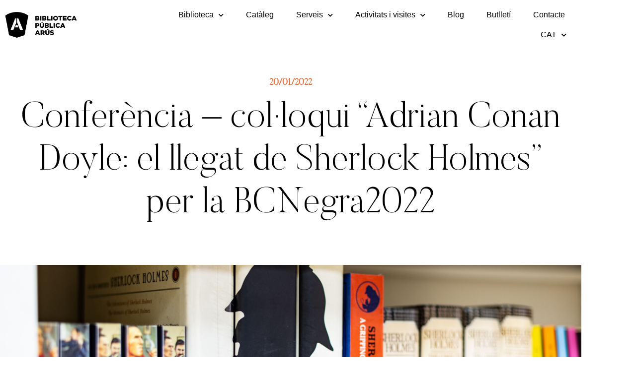

--- FILE ---
content_type: text/html; charset=UTF-8
request_url: https://bpa.es/conferencia-colloqui-adrian-conan-doyle-el-llegat-de-sherlock-holmes-per-la-bcnegra2022/
body_size: 31276
content:
<!doctype html>
<html dir="ltr" lang="ca" prefix="og: https://ogp.me/ns#">
<head>
	<meta charset="UTF-8">
<script>
var gform;gform||(document.addEventListener("gform_main_scripts_loaded",function(){gform.scriptsLoaded=!0}),document.addEventListener("gform/theme/scripts_loaded",function(){gform.themeScriptsLoaded=!0}),window.addEventListener("DOMContentLoaded",function(){gform.domLoaded=!0}),gform={domLoaded:!1,scriptsLoaded:!1,themeScriptsLoaded:!1,isFormEditor:()=>"function"==typeof InitializeEditor,callIfLoaded:function(o){return!(!gform.domLoaded||!gform.scriptsLoaded||!gform.themeScriptsLoaded&&!gform.isFormEditor()||(gform.isFormEditor()&&console.warn("The use of gform.initializeOnLoaded() is deprecated in the form editor context and will be removed in Gravity Forms 3.1."),o(),0))},initializeOnLoaded:function(o){gform.callIfLoaded(o)||(document.addEventListener("gform_main_scripts_loaded",()=>{gform.scriptsLoaded=!0,gform.callIfLoaded(o)}),document.addEventListener("gform/theme/scripts_loaded",()=>{gform.themeScriptsLoaded=!0,gform.callIfLoaded(o)}),window.addEventListener("DOMContentLoaded",()=>{gform.domLoaded=!0,gform.callIfLoaded(o)}))},hooks:{action:{},filter:{}},addAction:function(o,r,e,t){gform.addHook("action",o,r,e,t)},addFilter:function(o,r,e,t){gform.addHook("filter",o,r,e,t)},doAction:function(o){gform.doHook("action",o,arguments)},applyFilters:function(o){return gform.doHook("filter",o,arguments)},removeAction:function(o,r){gform.removeHook("action",o,r)},removeFilter:function(o,r,e){gform.removeHook("filter",o,r,e)},addHook:function(o,r,e,t,n){null==gform.hooks[o][r]&&(gform.hooks[o][r]=[]);var d=gform.hooks[o][r];null==n&&(n=r+"_"+d.length),gform.hooks[o][r].push({tag:n,callable:e,priority:t=null==t?10:t})},doHook:function(r,o,e){var t;if(e=Array.prototype.slice.call(e,1),null!=gform.hooks[r][o]&&((o=gform.hooks[r][o]).sort(function(o,r){return o.priority-r.priority}),o.forEach(function(o){"function"!=typeof(t=o.callable)&&(t=window[t]),"action"==r?t.apply(null,e):e[0]=t.apply(null,e)})),"filter"==r)return e[0]},removeHook:function(o,r,t,n){var e;null!=gform.hooks[o][r]&&(e=(e=gform.hooks[o][r]).filter(function(o,r,e){return!!(null!=n&&n!=o.tag||null!=t&&t!=o.priority)}),gform.hooks[o][r]=e)}});
</script>

	<meta name="viewport" content="width=device-width, initial-scale=1">
	<link rel="profile" href="https://gmpg.org/xfn/11">
	<title>Conferència – col·loqui “Adrian Conan Doyle: el llegat de Sherlock Holmes” per la BCNegra2022 - Biblioteca Pública Arús</title>
<link rel="alternate" hreflang="ca" href="https://bpa.es/conferencia-colloqui-adrian-conan-doyle-el-llegat-de-sherlock-holmes-per-la-bcnegra2022/" />
<link rel="alternate" hreflang="es" href="https://bpa.es/es/conferencia-colloqui-adrian-conan-doyle-el-llegat-de-sherlock-holmes-per-la-bcnegra2022/" />
<link rel="alternate" hreflang="en" href="https://bpa.es/en/conferencia-colloqui-adrian-conan-doyle-el-llegat-de-sherlock-holmes-per-la-bcnegra2022/" />
<link rel="alternate" hreflang="x-default" href="https://bpa.es/conferencia-colloqui-adrian-conan-doyle-el-llegat-de-sherlock-holmes-per-la-bcnegra2022/" />

		<!-- All in One SEO 4.9.3 - aioseo.com -->
	<meta name="description" content="El proper 10 de febrer de 2022 a les 19 h es realitzarà a la Biblioteca Arús la conferència - col·loqui &quot;Adrian Conan Doyle: el llegat de Sherlock Holmes&quot;, a càrrec de Jaume Gavaldà Méndez, especialista en A. C. Doyle i el seu entorn, i en Sherlock Holmes i el seu univers. Gavaldà és membre" />
	<meta name="robots" content="max-image-preview:large" />
	<meta name="author" content="Biblioteca Arús"/>
	<link rel="canonical" href="https://bpa.es/conferencia-colloqui-adrian-conan-doyle-el-llegat-de-sherlock-holmes-per-la-bcnegra2022/" />
	<meta name="generator" content="All in One SEO (AIOSEO) 4.9.3" />
		<meta property="og:locale" content="ca_ES" />
		<meta property="og:site_name" content="Biblioteca Pública Arús -" />
		<meta property="og:type" content="article" />
		<meta property="og:title" content="Conferència – col·loqui “Adrian Conan Doyle: el llegat de Sherlock Holmes” per la BCNegra2022 - Biblioteca Pública Arús" />
		<meta property="og:description" content="El proper 10 de febrer de 2022 a les 19 h es realitzarà a la Biblioteca Arús la conferència - col·loqui &quot;Adrian Conan Doyle: el llegat de Sherlock Holmes&quot;, a càrrec de Jaume Gavaldà Méndez, especialista en A. C. Doyle i el seu entorn, i en Sherlock Holmes i el seu univers. Gavaldà és membre" />
		<meta property="og:url" content="https://bpa.es/conferencia-colloqui-adrian-conan-doyle-el-llegat-de-sherlock-holmes-per-la-bcnegra2022/" />
		<meta property="article:published_time" content="2022-01-20T11:25:19+00:00" />
		<meta property="article:modified_time" content="2025-03-06T16:49:27+00:00" />
		<meta name="twitter:card" content="summary_large_image" />
		<meta name="twitter:title" content="Conferència – col·loqui “Adrian Conan Doyle: el llegat de Sherlock Holmes” per la BCNegra2022 - Biblioteca Pública Arús" />
		<meta name="twitter:description" content="El proper 10 de febrer de 2022 a les 19 h es realitzarà a la Biblioteca Arús la conferència - col·loqui &quot;Adrian Conan Doyle: el llegat de Sherlock Holmes&quot;, a càrrec de Jaume Gavaldà Méndez, especialista en A. C. Doyle i el seu entorn, i en Sherlock Holmes i el seu univers. Gavaldà és membre" />
		<script type="application/ld+json" class="aioseo-schema">
			{"@context":"https:\/\/schema.org","@graph":[{"@type":"BlogPosting","@id":"https:\/\/bpa.es\/conferencia-colloqui-adrian-conan-doyle-el-llegat-de-sherlock-holmes-per-la-bcnegra2022\/#blogposting","name":"Confer\u00e8ncia \u2013 col\u00b7loqui \u201cAdrian Conan Doyle: el llegat de Sherlock Holmes\u201d per la BCNegra2022 - Biblioteca P\u00fablica Ar\u00fas","headline":"Confer\u00e8ncia &#8211; col\u00b7loqui &#8220;Adrian Conan Doyle: el llegat de Sherlock Holmes&#8221; per la BCNegra2022","author":{"@id":"https:\/\/bpa.es\/author\/bpa\/#author"},"publisher":{"@id":"https:\/\/bpa.es\/#organization"},"image":{"@type":"ImageObject","url":"https:\/\/bpa.es\/wp-content\/uploads\/2022\/01\/MG_1752.jpg","width":2500,"height":1667},"datePublished":"2022-01-20T12:25:19+01:00","dateModified":"2025-03-06T17:49:27+01:00","inLanguage":"ca","mainEntityOfPage":{"@id":"https:\/\/bpa.es\/conferencia-colloqui-adrian-conan-doyle-el-llegat-de-sherlock-holmes-per-la-bcnegra2022\/#webpage"},"isPartOf":{"@id":"https:\/\/bpa.es\/conferencia-colloqui-adrian-conan-doyle-el-llegat-de-sherlock-holmes-per-la-bcnegra2022\/#webpage"},"articleSection":"Not\u00edcies, Optional"},{"@type":"BreadcrumbList","@id":"https:\/\/bpa.es\/conferencia-colloqui-adrian-conan-doyle-el-llegat-de-sherlock-holmes-per-la-bcnegra2022\/#breadcrumblist","itemListElement":[{"@type":"ListItem","@id":"https:\/\/bpa.es#listItem","position":1,"name":"Home","item":"https:\/\/bpa.es","nextItem":{"@type":"ListItem","@id":"https:\/\/bpa.es\/category\/noticies\/#listItem","name":"Not\u00edcies"}},{"@type":"ListItem","@id":"https:\/\/bpa.es\/category\/noticies\/#listItem","position":2,"name":"Not\u00edcies","item":"https:\/\/bpa.es\/category\/noticies\/","nextItem":{"@type":"ListItem","@id":"https:\/\/bpa.es\/conferencia-colloqui-adrian-conan-doyle-el-llegat-de-sherlock-holmes-per-la-bcnegra2022\/#listItem","name":"Confer\u00e8ncia &#8211; col\u00b7loqui &#8220;Adrian Conan Doyle: el llegat de Sherlock Holmes&#8221; per la BCNegra2022"},"previousItem":{"@type":"ListItem","@id":"https:\/\/bpa.es#listItem","name":"Home"}},{"@type":"ListItem","@id":"https:\/\/bpa.es\/conferencia-colloqui-adrian-conan-doyle-el-llegat-de-sherlock-holmes-per-la-bcnegra2022\/#listItem","position":3,"name":"Confer\u00e8ncia &#8211; col\u00b7loqui &#8220;Adrian Conan Doyle: el llegat de Sherlock Holmes&#8221; per la BCNegra2022","previousItem":{"@type":"ListItem","@id":"https:\/\/bpa.es\/category\/noticies\/#listItem","name":"Not\u00edcies"}}]},{"@type":"Organization","@id":"https:\/\/bpa.es\/#organization","name":"Biblioteca P\u00fablica Ar\u00fas","url":"https:\/\/bpa.es\/"},{"@type":"Person","@id":"https:\/\/bpa.es\/author\/bpa\/#author","url":"https:\/\/bpa.es\/author\/bpa\/","name":"Biblioteca Ar\u00fas","image":{"@type":"ImageObject","@id":"https:\/\/bpa.es\/conferencia-colloqui-adrian-conan-doyle-el-llegat-de-sherlock-holmes-per-la-bcnegra2022\/#authorImage","url":"https:\/\/secure.gravatar.com\/avatar\/71d594d031aaeb22cb7f347976101f5f88004147cd98213543329d656dbc653c?s=96&d=mm&r=g","width":96,"height":96,"caption":"Biblioteca Ar\u00fas"}},{"@type":"WebPage","@id":"https:\/\/bpa.es\/conferencia-colloqui-adrian-conan-doyle-el-llegat-de-sherlock-holmes-per-la-bcnegra2022\/#webpage","url":"https:\/\/bpa.es\/conferencia-colloqui-adrian-conan-doyle-el-llegat-de-sherlock-holmes-per-la-bcnegra2022\/","name":"Confer\u00e8ncia \u2013 col\u00b7loqui \u201cAdrian Conan Doyle: el llegat de Sherlock Holmes\u201d per la BCNegra2022 - Biblioteca P\u00fablica Ar\u00fas","description":"El proper 10 de febrer de 2022 a les 19 h es realitzar\u00e0 a la Biblioteca Ar\u00fas la confer\u00e8ncia - col\u00b7loqui \"Adrian Conan Doyle: el llegat de Sherlock Holmes\", a c\u00e0rrec de Jaume Gavald\u00e0 M\u00e9ndez, especialista en A. C. Doyle i el seu entorn, i en Sherlock Holmes i el seu univers. Gavald\u00e0 \u00e9s membre","inLanguage":"ca","isPartOf":{"@id":"https:\/\/bpa.es\/#website"},"breadcrumb":{"@id":"https:\/\/bpa.es\/conferencia-colloqui-adrian-conan-doyle-el-llegat-de-sherlock-holmes-per-la-bcnegra2022\/#breadcrumblist"},"author":{"@id":"https:\/\/bpa.es\/author\/bpa\/#author"},"creator":{"@id":"https:\/\/bpa.es\/author\/bpa\/#author"},"image":{"@type":"ImageObject","url":"https:\/\/bpa.es\/wp-content\/uploads\/2022\/01\/MG_1752.jpg","@id":"https:\/\/bpa.es\/conferencia-colloqui-adrian-conan-doyle-el-llegat-de-sherlock-holmes-per-la-bcnegra2022\/#mainImage","width":2500,"height":1667},"primaryImageOfPage":{"@id":"https:\/\/bpa.es\/conferencia-colloqui-adrian-conan-doyle-el-llegat-de-sherlock-holmes-per-la-bcnegra2022\/#mainImage"},"datePublished":"2022-01-20T12:25:19+01:00","dateModified":"2025-03-06T17:49:27+01:00"},{"@type":"WebSite","@id":"https:\/\/bpa.es\/#website","url":"https:\/\/bpa.es\/","name":"Biblioteca P\u00fablica Ar\u00fas","inLanguage":"ca","publisher":{"@id":"https:\/\/bpa.es\/#organization"}}]}
		</script>
		<!-- All in One SEO -->

<link rel="alternate" type="application/rss+xml" title="Biblioteca Pública Arús &raquo; Canal d&#039;informació" href="https://bpa.es/feed/" />
<link rel="alternate" type="application/rss+xml" title="Biblioteca Pública Arús &raquo; Canal dels comentaris" href="https://bpa.es/comments/feed/" />
<link rel="alternate" title="oEmbed (JSON)" type="application/json+oembed" href="https://bpa.es/wp-json/oembed/1.0/embed?url=https%3A%2F%2Fbpa.es%2Fconferencia-colloqui-adrian-conan-doyle-el-llegat-de-sherlock-holmes-per-la-bcnegra2022%2F" />
<link rel="alternate" title="oEmbed (XML)" type="text/xml+oembed" href="https://bpa.es/wp-json/oembed/1.0/embed?url=https%3A%2F%2Fbpa.es%2Fconferencia-colloqui-adrian-conan-doyle-el-llegat-de-sherlock-holmes-per-la-bcnegra2022%2F&#038;format=xml" />
		<!-- This site uses the Google Analytics by MonsterInsights plugin v9.11.1 - Using Analytics tracking - https://www.monsterinsights.com/ -->
							<script src="//www.googletagmanager.com/gtag/js?id=G-BTGHW5CE21"  data-cfasync="false" data-wpfc-render="false" async></script>
			<script data-cfasync="false" data-wpfc-render="false">
				var mi_version = '9.11.1';
				var mi_track_user = true;
				var mi_no_track_reason = '';
								var MonsterInsightsDefaultLocations = {"page_location":"https:\/\/bpa.es\/conferencia-colloqui-adrian-conan-doyle-el-llegat-de-sherlock-holmes-per-la-bcnegra2022\/"};
								if ( typeof MonsterInsightsPrivacyGuardFilter === 'function' ) {
					var MonsterInsightsLocations = (typeof MonsterInsightsExcludeQuery === 'object') ? MonsterInsightsPrivacyGuardFilter( MonsterInsightsExcludeQuery ) : MonsterInsightsPrivacyGuardFilter( MonsterInsightsDefaultLocations );
				} else {
					var MonsterInsightsLocations = (typeof MonsterInsightsExcludeQuery === 'object') ? MonsterInsightsExcludeQuery : MonsterInsightsDefaultLocations;
				}

								var disableStrs = [
										'ga-disable-G-BTGHW5CE21',
									];

				/* Function to detect opted out users */
				function __gtagTrackerIsOptedOut() {
					for (var index = 0; index < disableStrs.length; index++) {
						if (document.cookie.indexOf(disableStrs[index] + '=true') > -1) {
							return true;
						}
					}

					return false;
				}

				/* Disable tracking if the opt-out cookie exists. */
				if (__gtagTrackerIsOptedOut()) {
					for (var index = 0; index < disableStrs.length; index++) {
						window[disableStrs[index]] = true;
					}
				}

				/* Opt-out function */
				function __gtagTrackerOptout() {
					for (var index = 0; index < disableStrs.length; index++) {
						document.cookie = disableStrs[index] + '=true; expires=Thu, 31 Dec 2099 23:59:59 UTC; path=/';
						window[disableStrs[index]] = true;
					}
				}

				if ('undefined' === typeof gaOptout) {
					function gaOptout() {
						__gtagTrackerOptout();
					}
				}
								window.dataLayer = window.dataLayer || [];

				window.MonsterInsightsDualTracker = {
					helpers: {},
					trackers: {},
				};
				if (mi_track_user) {
					function __gtagDataLayer() {
						dataLayer.push(arguments);
					}

					function __gtagTracker(type, name, parameters) {
						if (!parameters) {
							parameters = {};
						}

						if (parameters.send_to) {
							__gtagDataLayer.apply(null, arguments);
							return;
						}

						if (type === 'event') {
														parameters.send_to = monsterinsights_frontend.v4_id;
							var hookName = name;
							if (typeof parameters['event_category'] !== 'undefined') {
								hookName = parameters['event_category'] + ':' + name;
							}

							if (typeof MonsterInsightsDualTracker.trackers[hookName] !== 'undefined') {
								MonsterInsightsDualTracker.trackers[hookName](parameters);
							} else {
								__gtagDataLayer('event', name, parameters);
							}
							
						} else {
							__gtagDataLayer.apply(null, arguments);
						}
					}

					__gtagTracker('js', new Date());
					__gtagTracker('set', {
						'developer_id.dZGIzZG': true,
											});
					if ( MonsterInsightsLocations.page_location ) {
						__gtagTracker('set', MonsterInsightsLocations);
					}
										__gtagTracker('config', 'G-BTGHW5CE21', {"forceSSL":"true","link_attribution":"true"} );
										window.gtag = __gtagTracker;										(function () {
						/* https://developers.google.com/analytics/devguides/collection/analyticsjs/ */
						/* ga and __gaTracker compatibility shim. */
						var noopfn = function () {
							return null;
						};
						var newtracker = function () {
							return new Tracker();
						};
						var Tracker = function () {
							return null;
						};
						var p = Tracker.prototype;
						p.get = noopfn;
						p.set = noopfn;
						p.send = function () {
							var args = Array.prototype.slice.call(arguments);
							args.unshift('send');
							__gaTracker.apply(null, args);
						};
						var __gaTracker = function () {
							var len = arguments.length;
							if (len === 0) {
								return;
							}
							var f = arguments[len - 1];
							if (typeof f !== 'object' || f === null || typeof f.hitCallback !== 'function') {
								if ('send' === arguments[0]) {
									var hitConverted, hitObject = false, action;
									if ('event' === arguments[1]) {
										if ('undefined' !== typeof arguments[3]) {
											hitObject = {
												'eventAction': arguments[3],
												'eventCategory': arguments[2],
												'eventLabel': arguments[4],
												'value': arguments[5] ? arguments[5] : 1,
											}
										}
									}
									if ('pageview' === arguments[1]) {
										if ('undefined' !== typeof arguments[2]) {
											hitObject = {
												'eventAction': 'page_view',
												'page_path': arguments[2],
											}
										}
									}
									if (typeof arguments[2] === 'object') {
										hitObject = arguments[2];
									}
									if (typeof arguments[5] === 'object') {
										Object.assign(hitObject, arguments[5]);
									}
									if ('undefined' !== typeof arguments[1].hitType) {
										hitObject = arguments[1];
										if ('pageview' === hitObject.hitType) {
											hitObject.eventAction = 'page_view';
										}
									}
									if (hitObject) {
										action = 'timing' === arguments[1].hitType ? 'timing_complete' : hitObject.eventAction;
										hitConverted = mapArgs(hitObject);
										__gtagTracker('event', action, hitConverted);
									}
								}
								return;
							}

							function mapArgs(args) {
								var arg, hit = {};
								var gaMap = {
									'eventCategory': 'event_category',
									'eventAction': 'event_action',
									'eventLabel': 'event_label',
									'eventValue': 'event_value',
									'nonInteraction': 'non_interaction',
									'timingCategory': 'event_category',
									'timingVar': 'name',
									'timingValue': 'value',
									'timingLabel': 'event_label',
									'page': 'page_path',
									'location': 'page_location',
									'title': 'page_title',
									'referrer' : 'page_referrer',
								};
								for (arg in args) {
																		if (!(!args.hasOwnProperty(arg) || !gaMap.hasOwnProperty(arg))) {
										hit[gaMap[arg]] = args[arg];
									} else {
										hit[arg] = args[arg];
									}
								}
								return hit;
							}

							try {
								f.hitCallback();
							} catch (ex) {
							}
						};
						__gaTracker.create = newtracker;
						__gaTracker.getByName = newtracker;
						__gaTracker.getAll = function () {
							return [];
						};
						__gaTracker.remove = noopfn;
						__gaTracker.loaded = true;
						window['__gaTracker'] = __gaTracker;
					})();
									} else {
										console.log("");
					(function () {
						function __gtagTracker() {
							return null;
						}

						window['__gtagTracker'] = __gtagTracker;
						window['gtag'] = __gtagTracker;
					})();
									}
			</script>
							<!-- / Google Analytics by MonsterInsights -->
		<style id='wp-img-auto-sizes-contain-inline-css'>
img:is([sizes=auto i],[sizes^="auto," i]){contain-intrinsic-size:3000px 1500px}
/*# sourceURL=wp-img-auto-sizes-contain-inline-css */
</style>
<link rel='stylesheet' id='eo-leaflet.js-css' href='https://bpa.es/wp-content/plugins/event-organiser/lib/leaflet/leaflet.min.css?ver=1.4.0' media='all' />
<style id='eo-leaflet.js-inline-css'>
.leaflet-popup-close-button{box-shadow:none!important;}
/*# sourceURL=eo-leaflet.js-inline-css */
</style>
<style id='wp-emoji-styles-inline-css'>

	img.wp-smiley, img.emoji {
		display: inline !important;
		border: none !important;
		box-shadow: none !important;
		height: 1em !important;
		width: 1em !important;
		margin: 0 0.07em !important;
		vertical-align: -0.1em !important;
		background: none !important;
		padding: 0 !important;
	}
/*# sourceURL=wp-emoji-styles-inline-css */
</style>
<link rel='stylesheet' id='wp-block-library-css' href='https://bpa.es/wp-includes/css/dist/block-library/style.min.css?ver=ffa5e7475e1954d7044b3c22bb529fd9' media='all' />
<link rel='stylesheet' id='aioseo/css/src/vue/standalone/blocks/table-of-contents/global.scss-css' href='https://bpa.es/wp-content/plugins/all-in-one-seo-pack/dist/Lite/assets/css/table-of-contents/global.e90f6d47.css?ver=4.9.3' media='all' />
<style id='global-styles-inline-css'>
:root{--wp--preset--aspect-ratio--square: 1;--wp--preset--aspect-ratio--4-3: 4/3;--wp--preset--aspect-ratio--3-4: 3/4;--wp--preset--aspect-ratio--3-2: 3/2;--wp--preset--aspect-ratio--2-3: 2/3;--wp--preset--aspect-ratio--16-9: 16/9;--wp--preset--aspect-ratio--9-16: 9/16;--wp--preset--color--black: #000000;--wp--preset--color--cyan-bluish-gray: #abb8c3;--wp--preset--color--white: #ffffff;--wp--preset--color--pale-pink: #f78da7;--wp--preset--color--vivid-red: #cf2e2e;--wp--preset--color--luminous-vivid-orange: #ff6900;--wp--preset--color--luminous-vivid-amber: #fcb900;--wp--preset--color--light-green-cyan: #7bdcb5;--wp--preset--color--vivid-green-cyan: #00d084;--wp--preset--color--pale-cyan-blue: #8ed1fc;--wp--preset--color--vivid-cyan-blue: #0693e3;--wp--preset--color--vivid-purple: #9b51e0;--wp--preset--gradient--vivid-cyan-blue-to-vivid-purple: linear-gradient(135deg,rgb(6,147,227) 0%,rgb(155,81,224) 100%);--wp--preset--gradient--light-green-cyan-to-vivid-green-cyan: linear-gradient(135deg,rgb(122,220,180) 0%,rgb(0,208,130) 100%);--wp--preset--gradient--luminous-vivid-amber-to-luminous-vivid-orange: linear-gradient(135deg,rgb(252,185,0) 0%,rgb(255,105,0) 100%);--wp--preset--gradient--luminous-vivid-orange-to-vivid-red: linear-gradient(135deg,rgb(255,105,0) 0%,rgb(207,46,46) 100%);--wp--preset--gradient--very-light-gray-to-cyan-bluish-gray: linear-gradient(135deg,rgb(238,238,238) 0%,rgb(169,184,195) 100%);--wp--preset--gradient--cool-to-warm-spectrum: linear-gradient(135deg,rgb(74,234,220) 0%,rgb(151,120,209) 20%,rgb(207,42,186) 40%,rgb(238,44,130) 60%,rgb(251,105,98) 80%,rgb(254,248,76) 100%);--wp--preset--gradient--blush-light-purple: linear-gradient(135deg,rgb(255,206,236) 0%,rgb(152,150,240) 100%);--wp--preset--gradient--blush-bordeaux: linear-gradient(135deg,rgb(254,205,165) 0%,rgb(254,45,45) 50%,rgb(107,0,62) 100%);--wp--preset--gradient--luminous-dusk: linear-gradient(135deg,rgb(255,203,112) 0%,rgb(199,81,192) 50%,rgb(65,88,208) 100%);--wp--preset--gradient--pale-ocean: linear-gradient(135deg,rgb(255,245,203) 0%,rgb(182,227,212) 50%,rgb(51,167,181) 100%);--wp--preset--gradient--electric-grass: linear-gradient(135deg,rgb(202,248,128) 0%,rgb(113,206,126) 100%);--wp--preset--gradient--midnight: linear-gradient(135deg,rgb(2,3,129) 0%,rgb(40,116,252) 100%);--wp--preset--font-size--small: 13px;--wp--preset--font-size--medium: 20px;--wp--preset--font-size--large: 36px;--wp--preset--font-size--x-large: 42px;--wp--preset--spacing--20: 0.44rem;--wp--preset--spacing--30: 0.67rem;--wp--preset--spacing--40: 1rem;--wp--preset--spacing--50: 1.5rem;--wp--preset--spacing--60: 2.25rem;--wp--preset--spacing--70: 3.38rem;--wp--preset--spacing--80: 5.06rem;--wp--preset--shadow--natural: 6px 6px 9px rgba(0, 0, 0, 0.2);--wp--preset--shadow--deep: 12px 12px 50px rgba(0, 0, 0, 0.4);--wp--preset--shadow--sharp: 6px 6px 0px rgba(0, 0, 0, 0.2);--wp--preset--shadow--outlined: 6px 6px 0px -3px rgb(255, 255, 255), 6px 6px rgb(0, 0, 0);--wp--preset--shadow--crisp: 6px 6px 0px rgb(0, 0, 0);}:root { --wp--style--global--content-size: 800px;--wp--style--global--wide-size: 1200px; }:where(body) { margin: 0; }.wp-site-blocks > .alignleft { float: left; margin-right: 2em; }.wp-site-blocks > .alignright { float: right; margin-left: 2em; }.wp-site-blocks > .aligncenter { justify-content: center; margin-left: auto; margin-right: auto; }:where(.wp-site-blocks) > * { margin-block-start: 24px; margin-block-end: 0; }:where(.wp-site-blocks) > :first-child { margin-block-start: 0; }:where(.wp-site-blocks) > :last-child { margin-block-end: 0; }:root { --wp--style--block-gap: 24px; }:root :where(.is-layout-flow) > :first-child{margin-block-start: 0;}:root :where(.is-layout-flow) > :last-child{margin-block-end: 0;}:root :where(.is-layout-flow) > *{margin-block-start: 24px;margin-block-end: 0;}:root :where(.is-layout-constrained) > :first-child{margin-block-start: 0;}:root :where(.is-layout-constrained) > :last-child{margin-block-end: 0;}:root :where(.is-layout-constrained) > *{margin-block-start: 24px;margin-block-end: 0;}:root :where(.is-layout-flex){gap: 24px;}:root :where(.is-layout-grid){gap: 24px;}.is-layout-flow > .alignleft{float: left;margin-inline-start: 0;margin-inline-end: 2em;}.is-layout-flow > .alignright{float: right;margin-inline-start: 2em;margin-inline-end: 0;}.is-layout-flow > .aligncenter{margin-left: auto !important;margin-right: auto !important;}.is-layout-constrained > .alignleft{float: left;margin-inline-start: 0;margin-inline-end: 2em;}.is-layout-constrained > .alignright{float: right;margin-inline-start: 2em;margin-inline-end: 0;}.is-layout-constrained > .aligncenter{margin-left: auto !important;margin-right: auto !important;}.is-layout-constrained > :where(:not(.alignleft):not(.alignright):not(.alignfull)){max-width: var(--wp--style--global--content-size);margin-left: auto !important;margin-right: auto !important;}.is-layout-constrained > .alignwide{max-width: var(--wp--style--global--wide-size);}body .is-layout-flex{display: flex;}.is-layout-flex{flex-wrap: wrap;align-items: center;}.is-layout-flex > :is(*, div){margin: 0;}body .is-layout-grid{display: grid;}.is-layout-grid > :is(*, div){margin: 0;}body{padding-top: 0px;padding-right: 0px;padding-bottom: 0px;padding-left: 0px;}a:where(:not(.wp-element-button)){text-decoration: underline;}:root :where(.wp-element-button, .wp-block-button__link){background-color: #32373c;border-width: 0;color: #fff;font-family: inherit;font-size: inherit;font-style: inherit;font-weight: inherit;letter-spacing: inherit;line-height: inherit;padding-top: calc(0.667em + 2px);padding-right: calc(1.333em + 2px);padding-bottom: calc(0.667em + 2px);padding-left: calc(1.333em + 2px);text-decoration: none;text-transform: inherit;}.has-black-color{color: var(--wp--preset--color--black) !important;}.has-cyan-bluish-gray-color{color: var(--wp--preset--color--cyan-bluish-gray) !important;}.has-white-color{color: var(--wp--preset--color--white) !important;}.has-pale-pink-color{color: var(--wp--preset--color--pale-pink) !important;}.has-vivid-red-color{color: var(--wp--preset--color--vivid-red) !important;}.has-luminous-vivid-orange-color{color: var(--wp--preset--color--luminous-vivid-orange) !important;}.has-luminous-vivid-amber-color{color: var(--wp--preset--color--luminous-vivid-amber) !important;}.has-light-green-cyan-color{color: var(--wp--preset--color--light-green-cyan) !important;}.has-vivid-green-cyan-color{color: var(--wp--preset--color--vivid-green-cyan) !important;}.has-pale-cyan-blue-color{color: var(--wp--preset--color--pale-cyan-blue) !important;}.has-vivid-cyan-blue-color{color: var(--wp--preset--color--vivid-cyan-blue) !important;}.has-vivid-purple-color{color: var(--wp--preset--color--vivid-purple) !important;}.has-black-background-color{background-color: var(--wp--preset--color--black) !important;}.has-cyan-bluish-gray-background-color{background-color: var(--wp--preset--color--cyan-bluish-gray) !important;}.has-white-background-color{background-color: var(--wp--preset--color--white) !important;}.has-pale-pink-background-color{background-color: var(--wp--preset--color--pale-pink) !important;}.has-vivid-red-background-color{background-color: var(--wp--preset--color--vivid-red) !important;}.has-luminous-vivid-orange-background-color{background-color: var(--wp--preset--color--luminous-vivid-orange) !important;}.has-luminous-vivid-amber-background-color{background-color: var(--wp--preset--color--luminous-vivid-amber) !important;}.has-light-green-cyan-background-color{background-color: var(--wp--preset--color--light-green-cyan) !important;}.has-vivid-green-cyan-background-color{background-color: var(--wp--preset--color--vivid-green-cyan) !important;}.has-pale-cyan-blue-background-color{background-color: var(--wp--preset--color--pale-cyan-blue) !important;}.has-vivid-cyan-blue-background-color{background-color: var(--wp--preset--color--vivid-cyan-blue) !important;}.has-vivid-purple-background-color{background-color: var(--wp--preset--color--vivid-purple) !important;}.has-black-border-color{border-color: var(--wp--preset--color--black) !important;}.has-cyan-bluish-gray-border-color{border-color: var(--wp--preset--color--cyan-bluish-gray) !important;}.has-white-border-color{border-color: var(--wp--preset--color--white) !important;}.has-pale-pink-border-color{border-color: var(--wp--preset--color--pale-pink) !important;}.has-vivid-red-border-color{border-color: var(--wp--preset--color--vivid-red) !important;}.has-luminous-vivid-orange-border-color{border-color: var(--wp--preset--color--luminous-vivid-orange) !important;}.has-luminous-vivid-amber-border-color{border-color: var(--wp--preset--color--luminous-vivid-amber) !important;}.has-light-green-cyan-border-color{border-color: var(--wp--preset--color--light-green-cyan) !important;}.has-vivid-green-cyan-border-color{border-color: var(--wp--preset--color--vivid-green-cyan) !important;}.has-pale-cyan-blue-border-color{border-color: var(--wp--preset--color--pale-cyan-blue) !important;}.has-vivid-cyan-blue-border-color{border-color: var(--wp--preset--color--vivid-cyan-blue) !important;}.has-vivid-purple-border-color{border-color: var(--wp--preset--color--vivid-purple) !important;}.has-vivid-cyan-blue-to-vivid-purple-gradient-background{background: var(--wp--preset--gradient--vivid-cyan-blue-to-vivid-purple) !important;}.has-light-green-cyan-to-vivid-green-cyan-gradient-background{background: var(--wp--preset--gradient--light-green-cyan-to-vivid-green-cyan) !important;}.has-luminous-vivid-amber-to-luminous-vivid-orange-gradient-background{background: var(--wp--preset--gradient--luminous-vivid-amber-to-luminous-vivid-orange) !important;}.has-luminous-vivid-orange-to-vivid-red-gradient-background{background: var(--wp--preset--gradient--luminous-vivid-orange-to-vivid-red) !important;}.has-very-light-gray-to-cyan-bluish-gray-gradient-background{background: var(--wp--preset--gradient--very-light-gray-to-cyan-bluish-gray) !important;}.has-cool-to-warm-spectrum-gradient-background{background: var(--wp--preset--gradient--cool-to-warm-spectrum) !important;}.has-blush-light-purple-gradient-background{background: var(--wp--preset--gradient--blush-light-purple) !important;}.has-blush-bordeaux-gradient-background{background: var(--wp--preset--gradient--blush-bordeaux) !important;}.has-luminous-dusk-gradient-background{background: var(--wp--preset--gradient--luminous-dusk) !important;}.has-pale-ocean-gradient-background{background: var(--wp--preset--gradient--pale-ocean) !important;}.has-electric-grass-gradient-background{background: var(--wp--preset--gradient--electric-grass) !important;}.has-midnight-gradient-background{background: var(--wp--preset--gradient--midnight) !important;}.has-small-font-size{font-size: var(--wp--preset--font-size--small) !important;}.has-medium-font-size{font-size: var(--wp--preset--font-size--medium) !important;}.has-large-font-size{font-size: var(--wp--preset--font-size--large) !important;}.has-x-large-font-size{font-size: var(--wp--preset--font-size--x-large) !important;}
:root :where(.wp-block-pullquote){font-size: 1.5em;line-height: 1.6;}
/*# sourceURL=global-styles-inline-css */
</style>
<link rel='stylesheet' id='wpml-legacy-horizontal-list-0-css' href='https://bpa.es/wp-content/plugins/sitepress-multilingual-cms/templates/language-switchers/legacy-list-horizontal/style.min.css?ver=1' media='all' />
<link rel='stylesheet' id='wpml-menu-item-0-css' href='https://bpa.es/wp-content/plugins/sitepress-multilingual-cms/templates/language-switchers/menu-item/style.min.css?ver=1' media='all' />
<link rel='stylesheet' id='hello-elementor-css' href='https://bpa.es/wp-content/themes/hello-elementor/assets/css/reset.css?ver=3.4.6' media='all' />
<link rel='stylesheet' id='hello-elementor-theme-style-css' href='https://bpa.es/wp-content/themes/hello-elementor/assets/css/theme.css?ver=3.4.6' media='all' />
<link rel='stylesheet' id='hello-elementor-header-footer-css' href='https://bpa.es/wp-content/themes/hello-elementor/assets/css/header-footer.css?ver=3.4.6' media='all' />
<link rel='stylesheet' id='elementor-frontend-css' href='https://bpa.es/wp-content/plugins/elementor/assets/css/frontend.min.css?ver=3.34.2' media='all' />
<style id='elementor-frontend-inline-css'>
.elementor-1851 .elementor-element.elementor-element-c608d81:not(.elementor-motion-effects-element-type-background) > .elementor-widget-wrap, .elementor-1851 .elementor-element.elementor-element-c608d81 > .elementor-widget-wrap > .elementor-motion-effects-container > .elementor-motion-effects-layer{background-image:url("https://bpa.es/wp-content/uploads/2022/01/MG_1752.jpg");}
/*# sourceURL=elementor-frontend-inline-css */
</style>
<link rel='stylesheet' id='widget-image-css' href='https://bpa.es/wp-content/plugins/elementor/assets/css/widget-image.min.css?ver=3.34.2' media='all' />
<link rel='stylesheet' id='widget-nav-menu-css' href='https://bpa.es/wp-content/plugins/elementor-pro/assets/css/widget-nav-menu.min.css?ver=3.34.2' media='all' />
<link rel='stylesheet' id='e-sticky-css' href='https://bpa.es/wp-content/plugins/elementor-pro/assets/css/modules/sticky.min.css?ver=3.34.2' media='all' />
<link rel='stylesheet' id='widget-social-icons-css' href='https://bpa.es/wp-content/plugins/elementor/assets/css/widget-social-icons.min.css?ver=3.34.2' media='all' />
<link rel='stylesheet' id='e-apple-webkit-css' href='https://bpa.es/wp-content/plugins/elementor/assets/css/conditionals/apple-webkit.min.css?ver=3.34.2' media='all' />
<link rel='stylesheet' id='widget-divider-css' href='https://bpa.es/wp-content/plugins/elementor/assets/css/widget-divider.min.css?ver=3.34.2' media='all' />
<link rel='stylesheet' id='widget-heading-css' href='https://bpa.es/wp-content/plugins/elementor/assets/css/widget-heading.min.css?ver=3.34.2' media='all' />
<link rel='stylesheet' id='widget-spacer-css' href='https://bpa.es/wp-content/plugins/elementor/assets/css/widget-spacer.min.css?ver=3.34.2' media='all' />
<link rel='stylesheet' id='e-animation-fadeInDown-css' href='https://bpa.es/wp-content/plugins/elementor/assets/lib/animations/styles/fadeInDown.min.css?ver=3.34.2' media='all' />
<link rel='stylesheet' id='e-popup-css' href='https://bpa.es/wp-content/plugins/elementor-pro/assets/css/conditionals/popup.min.css?ver=3.34.2' media='all' />
<link rel='stylesheet' id='elementor-icons-css' href='https://bpa.es/wp-content/plugins/elementor/assets/lib/eicons/css/elementor-icons.min.css?ver=5.46.0' media='all' />
<link rel='stylesheet' id='elementor-post-22-css' href='https://bpa.es/wp-content/uploads/elementor/css/post-22.css?ver=1769155012' media='all' />
<link rel='stylesheet' id='font-awesome-5-all-css' href='https://bpa.es/wp-content/plugins/elementor/assets/lib/font-awesome/css/all.min.css?ver=3.34.2' media='all' />
<link rel='stylesheet' id='font-awesome-4-shim-css' href='https://bpa.es/wp-content/plugins/elementor/assets/lib/font-awesome/css/v4-shims.min.css?ver=3.34.2' media='all' />
<link rel='stylesheet' id='elementor-post-1843-css' href='https://bpa.es/wp-content/uploads/elementor/css/post-1843.css?ver=1769155800' media='all' />
<link rel='stylesheet' id='elementor-post-7148-css' href='https://bpa.es/wp-content/uploads/elementor/css/post-7148.css?ver=1769155012' media='all' />
<link rel='stylesheet' id='elementor-post-1851-css' href='https://bpa.es/wp-content/uploads/elementor/css/post-1851.css?ver=1769156886' media='all' />
<link rel='stylesheet' id='elementor-post-8431-css' href='https://bpa.es/wp-content/uploads/elementor/css/post-8431.css?ver=1769155012' media='all' />
<link rel='stylesheet' id='ecs-styles-css' href='https://bpa.es/wp-content/plugins/ele-custom-skin/assets/css/ecs-style.css?ver=3.1.9' media='all' />
<link rel='stylesheet' id='elementor-post-1854-css' href='https://bpa.es/wp-content/uploads/elementor/css/post-1854.css?ver=1612521127' media='all' />
<link rel='stylesheet' id='elementor-post-1969-css' href='https://bpa.es/wp-content/uploads/elementor/css/post-1969.css?ver=1644402798' media='all' />
<link rel='stylesheet' id='elementor-post-5951-css' href='https://bpa.es/wp-content/uploads/elementor/css/post-5951.css?ver=1713345984' media='all' />
<link rel='stylesheet' id='elementor-post-5992-css' href='https://bpa.es/wp-content/uploads/elementor/css/post-5992.css?ver=1644404357' media='all' />
<link rel='stylesheet' id='chld_thm_cfg_child-css' href='https://bpa.es/wp-content/themes/hello-elementor-child/style.css?ver=ffa5e7475e1954d7044b3c22bb529fd9' media='all' />
<link rel='stylesheet' id='elementor-gf-local-roboto-css' href='https://bpa.es/wp-content/uploads/elementor/google-fonts/css/roboto.css?ver=1743749338' media='all' />
<link rel='stylesheet' id='elementor-icons-shared-0-css' href='https://bpa.es/wp-content/plugins/elementor/assets/lib/font-awesome/css/fontawesome.min.css?ver=5.15.3' media='all' />
<link rel='stylesheet' id='elementor-icons-fa-solid-css' href='https://bpa.es/wp-content/plugins/elementor/assets/lib/font-awesome/css/solid.min.css?ver=5.15.3' media='all' />
<link rel='stylesheet' id='elementor-icons-fa-brands-css' href='https://bpa.es/wp-content/plugins/elementor/assets/lib/font-awesome/css/brands.min.css?ver=5.15.3' media='all' />
<script type='text/template' id='tmpl-eo-booking-form-gateway-paypal'><div id="eo-booking-form-gateway-paypal-errors" class="eo-booking-form-field-errors" role="alert"></div>

<button class="eo-booking-form-paynow" id="eo-booking-form-paynow-paypal">
    Pay with PayPal</button>
<span class="eo-booking-form-waiting"></span></script>
<script type='text/template' id='tmpl-eo-booking-form-gateway-offline'><div class="eo-booking-form-offline-instructions">
    </div>

<div id="eo-booking-form-gateway-offline-errors" class="eo-booking-form-field-errors" role="alert"></div>

<button class="eo-booking-form-paynow" id="eo-booking-form-paynow-offline">
    Pay offline</button>
<span class="eo-booking-form-waiting"></span></script>
<script src="https://bpa.es/wp-content/plugins/google-analytics-for-wordpress/assets/js/frontend-gtag.min.js?ver=9.11.1" id="monsterinsights-frontend-script-js" async data-wp-strategy="async"></script>
<script data-cfasync="false" data-wpfc-render="false" id='monsterinsights-frontend-script-js-extra'>var monsterinsights_frontend = {"js_events_tracking":"true","download_extensions":"doc,pdf,ppt,zip,xls,docx,pptx,xlsx","inbound_paths":"[{\"path\":\"\\\/go\\\/\",\"label\":\"affiliate\"},{\"path\":\"\\\/recommend\\\/\",\"label\":\"affiliate\"}]","home_url":"https:\/\/bpa.es","hash_tracking":"false","v4_id":"G-BTGHW5CE21"};</script>
<script src="https://bpa.es/wp-includes/js/jquery/jquery.min.js?ver=3.7.1" id="jquery-core-js"></script>
<script src="https://bpa.es/wp-includes/js/jquery/jquery-migrate.min.js?ver=3.4.1" id="jquery-migrate-js"></script>
<script src="https://bpa.es/wp-content/plugins/elementor/assets/lib/font-awesome/js/v4-shims.min.js?ver=3.34.2" id="font-awesome-4-shim-js"></script>
<script id="ecs_ajax_load-js-extra">
var ecs_ajax_params = {"ajaxurl":"https://bpa.es/wp-admin/admin-ajax.php","posts":"{\"page\":0,\"error\":\"\",\"m\":\"\",\"p\":5850,\"post_parent\":\"\",\"subpost\":\"\",\"subpost_id\":\"\",\"attachment\":\"\",\"attachment_id\":0,\"pagename\":\"\",\"page_id\":\"\",\"second\":\"\",\"minute\":\"\",\"hour\":\"\",\"day\":0,\"monthnum\":0,\"year\":0,\"w\":0,\"category_name\":\"\",\"tag\":\"\",\"cat\":\"\",\"tag_id\":\"\",\"author\":\"\",\"author_name\":\"\",\"feed\":\"\",\"tb\":\"\",\"paged\":0,\"meta_key\":\"\",\"meta_value\":\"\",\"preview\":\"\",\"s\":\"\",\"sentence\":\"\",\"title\":\"\",\"fields\":\"all\",\"menu_order\":\"\",\"embed\":\"\",\"category__in\":[],\"category__not_in\":[],\"category__and\":[],\"post__in\":[],\"post__not_in\":[],\"post_name__in\":[],\"tag__in\":[],\"tag__not_in\":[],\"tag__and\":[],\"tag_slug__in\":[],\"tag_slug__and\":[],\"post_parent__in\":[],\"post_parent__not_in\":[],\"author__in\":[],\"author__not_in\":[],\"search_columns\":[],\"name\":\"conferencia-colloqui-adrian-conan-doyle-el-llegat-de-sherlock-holmes-per-la-bcnegra2022\",\"ignore_sticky_posts\":false,\"suppress_filters\":false,\"cache_results\":true,\"update_post_term_cache\":true,\"update_menu_item_cache\":false,\"lazy_load_term_meta\":true,\"update_post_meta_cache\":true,\"post_type\":\"\",\"posts_per_page\":10,\"nopaging\":false,\"comments_per_page\":\"50\",\"no_found_rows\":false,\"order\":\"DESC\"}"};
//# sourceURL=ecs_ajax_load-js-extra
</script>
<script src="https://bpa.es/wp-content/plugins/ele-custom-skin/assets/js/ecs_ajax_pagination.js?ver=3.1.9" id="ecs_ajax_load-js"></script>
<script src="https://bpa.es/wp-content/plugins/ele-custom-skin/assets/js/ecs.js?ver=3.1.9" id="ecs-script-js"></script>
<link rel="https://api.w.org/" href="https://bpa.es/wp-json/" /><link rel="alternate" title="JSON" type="application/json" href="https://bpa.es/wp-json/wp/v2/posts/5850" /><link rel="EditURI" type="application/rsd+xml" title="RSD" href="https://bpa.es/xmlrpc.php?rsd" />
<meta name="generator" content="WPML ver:4.8.6 stt:8,1,2;" />
	
<!-- Global site tag (gtag.js) - Google Analytics -->
<script async src="https://www.googletagmanager.com/gtag/js?id=UA-24231162-1"></script>
<script>
  window.dataLayer = window.dataLayer || [];
  function gtag(){dataLayer.push(arguments);}
  gtag('js', new Date());

  gtag('config', 'UA-24231162-1');
</script>

<meta name="generator" content="Elementor 3.34.2; features: additional_custom_breakpoints; settings: css_print_method-external, google_font-enabled, font_display-auto">
<script id="mcjs">!function(c,h,i,m,p){m=c.createElement(h),p=c.getElementsByTagName(h)[0],m.async=1,m.src=i,p.parentNode.insertBefore(m,p)}(document,"script","https://chimpstatic.com/mcjs-connected/js/users/9f33bb587e12362c2c0e123f9/a1d0cf6d76c15995ba81c066e.js");</script>
			<style>
				.e-con.e-parent:nth-of-type(n+4):not(.e-lazyloaded):not(.e-no-lazyload),
				.e-con.e-parent:nth-of-type(n+4):not(.e-lazyloaded):not(.e-no-lazyload) * {
					background-image: none !important;
				}
				@media screen and (max-height: 1024px) {
					.e-con.e-parent:nth-of-type(n+3):not(.e-lazyloaded):not(.e-no-lazyload),
					.e-con.e-parent:nth-of-type(n+3):not(.e-lazyloaded):not(.e-no-lazyload) * {
						background-image: none !important;
					}
				}
				@media screen and (max-height: 640px) {
					.e-con.e-parent:nth-of-type(n+2):not(.e-lazyloaded):not(.e-no-lazyload),
					.e-con.e-parent:nth-of-type(n+2):not(.e-lazyloaded):not(.e-no-lazyload) * {
						background-image: none !important;
					}
				}
			</style>
			<link rel="icon" href="https://bpa.es/wp-content/uploads/2020/12/bpa-favicon-150x150.png" sizes="32x32" />
<link rel="icon" href="https://bpa.es/wp-content/uploads/2020/12/bpa-favicon-300x300.png" sizes="192x192" />
<link rel="apple-touch-icon" href="https://bpa.es/wp-content/uploads/2020/12/bpa-favicon-300x300.png" />
<meta name="msapplication-TileImage" content="https://bpa.es/wp-content/uploads/2020/12/bpa-favicon-300x300.png" />
		<style id="wp-custom-css">
			table td, table th {
    padding: 10px;
    line-height: 1.5;
    vertical-align: top;
    border: 1px solid #ccc;
}

.elementor-kit-22 a {font-weight: 800;}


.eventorganiser-event-meta {font-size: 14px; line-height: 1.5;}		</style>
		</head>
<body data-rsssl=1 class="wp-singular post-template-default single single-post postid-5850 single-format-standard wp-embed-responsive wp-theme-hello-elementor wp-child-theme-hello-elementor-child hello-elementor-default elementor-default elementor-kit-22 elementor-page-1851">


<a class="skip-link screen-reader-text" href="#content">Vés al contingut</a>

		<header data-elementor-type="header" data-elementor-id="1843" class="elementor elementor-1843 elementor-location-header" data-elementor-post-type="elementor_library">
					<section class="elementor-section elementor-top-section elementor-element elementor-element-dbc4c2c elementor-section-content-middle elementor-section-boxed elementor-section-height-default elementor-section-height-default" data-id="dbc4c2c" data-element_type="section" data-settings="{&quot;sticky&quot;:&quot;top&quot;,&quot;sticky_on&quot;:[&quot;desktop&quot;],&quot;sticky_effects_offset&quot;:50,&quot;background_background&quot;:&quot;classic&quot;,&quot;sticky_offset&quot;:0,&quot;sticky_anchor_link_offset&quot;:0}">
						<div class="elementor-container elementor-column-gap-default">
					<div class="elementor-column elementor-col-50 elementor-top-column elementor-element elementor-element-bb5d3cd" data-id="bb5d3cd" data-element_type="column">
			<div class="elementor-widget-wrap elementor-element-populated">
						<div class="elementor-element elementor-element-5de2e04 elementor-widget elementor-widget-image" data-id="5de2e04" data-element_type="widget" data-widget_type="image.default">
				<div class="elementor-widget-container">
																<a href="https://bpa.es/">
							<img loading="lazy" width="928" height="347" src="https://bpa.es/wp-content/uploads/2020/12/biblioteca_Arus_logo-negro.png" class="attachment-full size-full wp-image-40" alt="" srcset="https://bpa.es/wp-content/uploads/2020/12/biblioteca_Arus_logo-negro.png 928w, https://bpa.es/wp-content/uploads/2020/12/biblioteca_Arus_logo-negro-300x112.png 300w, https://bpa.es/wp-content/uploads/2020/12/biblioteca_Arus_logo-negro-768x287.png 768w" sizes="(max-width: 928px) 100vw, 928px" />								</a>
															</div>
				</div>
					</div>
		</div>
				<div class="elementor-column elementor-col-50 elementor-top-column elementor-element elementor-element-f92fc09" data-id="f92fc09" data-element_type="column">
			<div class="elementor-widget-wrap elementor-element-populated">
						<div class="elementor-element elementor-element-847f138 elementor-nav-menu__align-end elementor-nav-menu--stretch elementor-nav-menu--dropdown-tablet elementor-nav-menu__text-align-aside elementor-nav-menu--toggle elementor-nav-menu--burger elementor-widget elementor-widget-nav-menu" data-id="847f138" data-element_type="widget" data-settings="{&quot;full_width&quot;:&quot;stretch&quot;,&quot;submenu_icon&quot;:{&quot;value&quot;:&quot;&lt;i class=\&quot;fas fa-chevron-down\&quot; aria-hidden=\&quot;true\&quot;&gt;&lt;\/i&gt;&quot;,&quot;library&quot;:&quot;fa-solid&quot;},&quot;layout&quot;:&quot;horizontal&quot;,&quot;toggle&quot;:&quot;burger&quot;}" data-widget_type="nav-menu.default">
				<div class="elementor-widget-container">
								<nav aria-label="Menu" class="elementor-nav-menu--main elementor-nav-menu__container elementor-nav-menu--layout-horizontal e--pointer-double-line e--animation-drop-in">
				<ul id="menu-1-847f138" class="elementor-nav-menu"><li class="menu-item menu-item-type-post_type menu-item-object-page menu-item-has-children menu-item-1349"><a href="https://bpa.es/la-biblioteca-publica-arus/" class="elementor-item">Biblioteca</a>
<ul class="sub-menu elementor-nav-menu--dropdown">
	<li class="menu-item menu-item-type-post_type menu-item-object-page menu-item-4025"><a href="https://bpa.es/la-biblioteca-publica-arus/" class="elementor-sub-item">Qui som</a></li>
	<li class="menu-item menu-item-type-post_type menu-item-object-page menu-item-1672"><a href="https://bpa.es/organitzacio-i-sostenibilitat/" class="elementor-sub-item">Organització i sostenibilitat</a></li>
	<li class="menu-item menu-item-type-custom menu-item-object-custom menu-item-4024"><a href="https://bpa.es/activitats-visites/" class="elementor-sub-item">Informació i horaris</a></li>
	<li class="menu-item menu-item-type-post_type menu-item-object-page menu-item-1758"><a href="https://bpa.es/fons-bibliografic/" class="elementor-sub-item">Fons bibliogràfic</a></li>
	<li class="menu-item menu-item-type-post_type menu-item-object-page menu-item-1671"><a href="https://bpa.es/la-historia-de-la-biblioteca/" class="elementor-sub-item">Història</a></li>
	<li class="menu-item menu-item-type-post_type menu-item-object-page menu-item-1670"><a href="https://bpa.es/els-espais-de-la-biblioteca/" class="elementor-sub-item">Espais BPA</a></li>
</ul>
</li>
<li class="menu-item menu-item-type-post_type menu-item-object-page menu-item-1351"><a href="https://bpa.es/cataleg/" class="elementor-item">Catàleg</a></li>
<li class="menu-item menu-item-type-post_type menu-item-object-page menu-item-has-children menu-item-1350"><a href="https://bpa.es/serveis/" class="elementor-item">Serveis</a>
<ul class="sub-menu elementor-nav-menu--dropdown">
	<li class="menu-item menu-item-type-custom menu-item-object-custom menu-item-2052"><a href="https://bpa.es/serveis#consulta-sala" class="elementor-sub-item elementor-item-anchor">Consulta a sala</a></li>
	<li class="menu-item menu-item-type-custom menu-item-object-custom menu-item-2053"><a href="https://bpa.es/serveis#reserva-llibres" class="elementor-sub-item elementor-item-anchor">Reserva de llibres i altres documents</a></li>
	<li class="menu-item menu-item-type-custom menu-item-object-custom menu-item-2054"><a href="https://bpa.es/serveis#informacio-documentacio" class="elementor-sub-item elementor-item-anchor">Informació i documentació</a></li>
	<li class="menu-item menu-item-type-custom menu-item-object-custom menu-item-2055"><a href="https://bpa.es/serveis#reproduccio-documents" class="elementor-sub-item elementor-item-anchor">Reproducció de documents</a></li>
	<li class="menu-item menu-item-type-custom menu-item-object-custom menu-item-2056"><a href="https://bpa.es/serveis#prestec" class="elementor-sub-item elementor-item-anchor">Préstec per institucions</a></li>
	<li class="menu-item menu-item-type-custom menu-item-object-custom menu-item-2442"><a href="https://bpa.es/serveis#lloger-de-sales" class="elementor-sub-item elementor-item-anchor">Lloguer de sales</a></li>
</ul>
</li>
<li class="menu-item menu-item-type-post_type menu-item-object-page menu-item-has-children menu-item-6455"><a href="https://bpa.es/activitats/" class="elementor-item">Activitats i visites</a>
<ul class="sub-menu elementor-nav-menu--dropdown">
	<li class="menu-item menu-item-type-custom menu-item-object-custom menu-item-2060"><a href="https://bpa.es/activitats-visites#visites" class="elementor-sub-item elementor-item-anchor">Visites</a></li>
	<li class="menu-item menu-item-type-custom menu-item-object-custom menu-item-2061"><a href="https://bpa.es/activitats/" class="elementor-sub-item">Properes activitats</a></li>
	<li class="menu-item menu-item-type-custom menu-item-object-custom menu-item-10079"><a href="https://bpa.es/activitats-visites/#apadrina-cultura" class="elementor-sub-item elementor-item-anchor">Apadrina cultura</a></li>
	<li class="menu-item menu-item-type-custom menu-item-object-custom menu-item-2062"><a href="https://bpa.es/activitats-visites#apadrina-document" class="elementor-sub-item elementor-item-anchor">Apadrina un document</a></li>
	<li class="menu-item menu-item-type-custom menu-item-object-custom menu-item-2063"><a href="https://bpa.es/activitats-visites#fer-se-lector" class="elementor-sub-item elementor-item-anchor">Fer-se lector</a></li>
</ul>
</li>
<li class="menu-item menu-item-type-post_type menu-item-object-page menu-item-1964"><a href="https://bpa.es/blog/" class="elementor-item">Blog</a></li>
<li class="menu-item menu-item-type-custom menu-item-object-custom menu-item-home menu-item-2525"><a href="https://bpa.es#butlleti" class="elementor-item elementor-item-anchor">Butlletí</a></li>
<li class="menu-item menu-item-type-post_type menu-item-object-page menu-item-1352"><a href="https://bpa.es/contacte/" class="elementor-item">Contacte</a></li>
<li class="menu-item wpml-ls-slot-4 wpml-ls-item wpml-ls-item-ca wpml-ls-current-language wpml-ls-menu-item wpml-ls-first-item menu-item-type-wpml_ls_menu_item menu-item-object-wpml_ls_menu_item menu-item-has-children menu-item-wpml-ls-4-ca"><a href="https://bpa.es/conferencia-colloqui-adrian-conan-doyle-el-llegat-de-sherlock-holmes-per-la-bcnegra2022/" role="menuitem" class="elementor-item"><span class="wpml-ls-native" lang="ca">CAT</span></a>
<ul class="sub-menu elementor-nav-menu--dropdown">
	<li class="menu-item wpml-ls-slot-4 wpml-ls-item wpml-ls-item-es wpml-ls-menu-item menu-item-type-wpml_ls_menu_item menu-item-object-wpml_ls_menu_item menu-item-wpml-ls-4-es"><a href="https://bpa.es/es/conferencia-colloqui-adrian-conan-doyle-el-llegat-de-sherlock-holmes-per-la-bcnegra2022/" title="Switch to CAST" aria-label="Switch to CAST" role="menuitem" class="elementor-sub-item"><span class="wpml-ls-native" lang="es">CAST</span></a></li>
	<li class="menu-item wpml-ls-slot-4 wpml-ls-item wpml-ls-item-en wpml-ls-menu-item wpml-ls-last-item menu-item-type-wpml_ls_menu_item menu-item-object-wpml_ls_menu_item menu-item-wpml-ls-4-en"><a href="https://bpa.es/en/conferencia-colloqui-adrian-conan-doyle-el-llegat-de-sherlock-holmes-per-la-bcnegra2022/" title="Switch to EN" aria-label="Switch to EN" role="menuitem" class="elementor-sub-item"><span class="wpml-ls-native" lang="en">EN</span></a></li>
</ul>
</li>
</ul>			</nav>
					<div class="elementor-menu-toggle" role="button" tabindex="0" aria-label="Commuta el menú" aria-expanded="false">
			<i aria-hidden="true" role="presentation" class="elementor-menu-toggle__icon--open eicon-menu-bar"></i><i aria-hidden="true" role="presentation" class="elementor-menu-toggle__icon--close eicon-close"></i>		</div>
					<nav class="elementor-nav-menu--dropdown elementor-nav-menu__container" aria-hidden="true">
				<ul id="menu-2-847f138" class="elementor-nav-menu"><li class="menu-item menu-item-type-post_type menu-item-object-page menu-item-has-children menu-item-1349"><a href="https://bpa.es/la-biblioteca-publica-arus/" class="elementor-item" tabindex="-1">Biblioteca</a>
<ul class="sub-menu elementor-nav-menu--dropdown">
	<li class="menu-item menu-item-type-post_type menu-item-object-page menu-item-4025"><a href="https://bpa.es/la-biblioteca-publica-arus/" class="elementor-sub-item" tabindex="-1">Qui som</a></li>
	<li class="menu-item menu-item-type-post_type menu-item-object-page menu-item-1672"><a href="https://bpa.es/organitzacio-i-sostenibilitat/" class="elementor-sub-item" tabindex="-1">Organització i sostenibilitat</a></li>
	<li class="menu-item menu-item-type-custom menu-item-object-custom menu-item-4024"><a href="https://bpa.es/activitats-visites/" class="elementor-sub-item" tabindex="-1">Informació i horaris</a></li>
	<li class="menu-item menu-item-type-post_type menu-item-object-page menu-item-1758"><a href="https://bpa.es/fons-bibliografic/" class="elementor-sub-item" tabindex="-1">Fons bibliogràfic</a></li>
	<li class="menu-item menu-item-type-post_type menu-item-object-page menu-item-1671"><a href="https://bpa.es/la-historia-de-la-biblioteca/" class="elementor-sub-item" tabindex="-1">Història</a></li>
	<li class="menu-item menu-item-type-post_type menu-item-object-page menu-item-1670"><a href="https://bpa.es/els-espais-de-la-biblioteca/" class="elementor-sub-item" tabindex="-1">Espais BPA</a></li>
</ul>
</li>
<li class="menu-item menu-item-type-post_type menu-item-object-page menu-item-1351"><a href="https://bpa.es/cataleg/" class="elementor-item" tabindex="-1">Catàleg</a></li>
<li class="menu-item menu-item-type-post_type menu-item-object-page menu-item-has-children menu-item-1350"><a href="https://bpa.es/serveis/" class="elementor-item" tabindex="-1">Serveis</a>
<ul class="sub-menu elementor-nav-menu--dropdown">
	<li class="menu-item menu-item-type-custom menu-item-object-custom menu-item-2052"><a href="https://bpa.es/serveis#consulta-sala" class="elementor-sub-item elementor-item-anchor" tabindex="-1">Consulta a sala</a></li>
	<li class="menu-item menu-item-type-custom menu-item-object-custom menu-item-2053"><a href="https://bpa.es/serveis#reserva-llibres" class="elementor-sub-item elementor-item-anchor" tabindex="-1">Reserva de llibres i altres documents</a></li>
	<li class="menu-item menu-item-type-custom menu-item-object-custom menu-item-2054"><a href="https://bpa.es/serveis#informacio-documentacio" class="elementor-sub-item elementor-item-anchor" tabindex="-1">Informació i documentació</a></li>
	<li class="menu-item menu-item-type-custom menu-item-object-custom menu-item-2055"><a href="https://bpa.es/serveis#reproduccio-documents" class="elementor-sub-item elementor-item-anchor" tabindex="-1">Reproducció de documents</a></li>
	<li class="menu-item menu-item-type-custom menu-item-object-custom menu-item-2056"><a href="https://bpa.es/serveis#prestec" class="elementor-sub-item elementor-item-anchor" tabindex="-1">Préstec per institucions</a></li>
	<li class="menu-item menu-item-type-custom menu-item-object-custom menu-item-2442"><a href="https://bpa.es/serveis#lloger-de-sales" class="elementor-sub-item elementor-item-anchor" tabindex="-1">Lloguer de sales</a></li>
</ul>
</li>
<li class="menu-item menu-item-type-post_type menu-item-object-page menu-item-has-children menu-item-6455"><a href="https://bpa.es/activitats/" class="elementor-item" tabindex="-1">Activitats i visites</a>
<ul class="sub-menu elementor-nav-menu--dropdown">
	<li class="menu-item menu-item-type-custom menu-item-object-custom menu-item-2060"><a href="https://bpa.es/activitats-visites#visites" class="elementor-sub-item elementor-item-anchor" tabindex="-1">Visites</a></li>
	<li class="menu-item menu-item-type-custom menu-item-object-custom menu-item-2061"><a href="https://bpa.es/activitats/" class="elementor-sub-item" tabindex="-1">Properes activitats</a></li>
	<li class="menu-item menu-item-type-custom menu-item-object-custom menu-item-10079"><a href="https://bpa.es/activitats-visites/#apadrina-cultura" class="elementor-sub-item elementor-item-anchor" tabindex="-1">Apadrina cultura</a></li>
	<li class="menu-item menu-item-type-custom menu-item-object-custom menu-item-2062"><a href="https://bpa.es/activitats-visites#apadrina-document" class="elementor-sub-item elementor-item-anchor" tabindex="-1">Apadrina un document</a></li>
	<li class="menu-item menu-item-type-custom menu-item-object-custom menu-item-2063"><a href="https://bpa.es/activitats-visites#fer-se-lector" class="elementor-sub-item elementor-item-anchor" tabindex="-1">Fer-se lector</a></li>
</ul>
</li>
<li class="menu-item menu-item-type-post_type menu-item-object-page menu-item-1964"><a href="https://bpa.es/blog/" class="elementor-item" tabindex="-1">Blog</a></li>
<li class="menu-item menu-item-type-custom menu-item-object-custom menu-item-home menu-item-2525"><a href="https://bpa.es#butlleti" class="elementor-item elementor-item-anchor" tabindex="-1">Butlletí</a></li>
<li class="menu-item menu-item-type-post_type menu-item-object-page menu-item-1352"><a href="https://bpa.es/contacte/" class="elementor-item" tabindex="-1">Contacte</a></li>
<li class="menu-item wpml-ls-slot-4 wpml-ls-item wpml-ls-item-ca wpml-ls-current-language wpml-ls-menu-item wpml-ls-first-item menu-item-type-wpml_ls_menu_item menu-item-object-wpml_ls_menu_item menu-item-has-children menu-item-wpml-ls-4-ca"><a href="https://bpa.es/conferencia-colloqui-adrian-conan-doyle-el-llegat-de-sherlock-holmes-per-la-bcnegra2022/" role="menuitem" class="elementor-item" tabindex="-1"><span class="wpml-ls-native" lang="ca">CAT</span></a>
<ul class="sub-menu elementor-nav-menu--dropdown">
	<li class="menu-item wpml-ls-slot-4 wpml-ls-item wpml-ls-item-es wpml-ls-menu-item menu-item-type-wpml_ls_menu_item menu-item-object-wpml_ls_menu_item menu-item-wpml-ls-4-es"><a href="https://bpa.es/es/conferencia-colloqui-adrian-conan-doyle-el-llegat-de-sherlock-holmes-per-la-bcnegra2022/" title="Switch to CAST" aria-label="Switch to CAST" role="menuitem" class="elementor-sub-item" tabindex="-1"><span class="wpml-ls-native" lang="es">CAST</span></a></li>
	<li class="menu-item wpml-ls-slot-4 wpml-ls-item wpml-ls-item-en wpml-ls-menu-item wpml-ls-last-item menu-item-type-wpml_ls_menu_item menu-item-object-wpml_ls_menu_item menu-item-wpml-ls-4-en"><a href="https://bpa.es/en/conferencia-colloqui-adrian-conan-doyle-el-llegat-de-sherlock-holmes-per-la-bcnegra2022/" title="Switch to EN" aria-label="Switch to EN" role="menuitem" class="elementor-sub-item" tabindex="-1"><span class="wpml-ls-native" lang="en">EN</span></a></li>
</ul>
</li>
</ul>			</nav>
						</div>
				</div>
					</div>
		</div>
					</div>
		</section>
				</header>
				<div data-elementor-type="single-post" data-elementor-id="1851" class="elementor elementor-1851 elementor-location-single post-5850 post type-post status-publish format-standard has-post-thumbnail hentry category-noticies" data-elementor-post-type="elementor_library">
					<section class="elementor-section elementor-top-section elementor-element elementor-element-544db47 elementor-section-boxed elementor-section-height-default elementor-section-height-default" data-id="544db47" data-element_type="section">
						<div class="elementor-container elementor-column-gap-default">
					<div class="elementor-column elementor-col-100 elementor-top-column elementor-element elementor-element-42fb623" data-id="42fb623" data-element_type="column">
			<div class="elementor-widget-wrap elementor-element-populated">
						<div class="elementor-element elementor-element-2930909 fecha-interior-blog elementor-widget elementor-widget-text-editor" data-id="2930909" data-element_type="widget" data-widget_type="text-editor.default">
				<div class="elementor-widget-container">
									20/01/2022								</div>
				</div>
				<div class="elementor-element elementor-element-093f553 elementor-widget elementor-widget-heading" data-id="093f553" data-element_type="widget" data-widget_type="heading.default">
				<div class="elementor-widget-container">
					<h1 class="elementor-heading-title elementor-size-default">Conferència &#8211; col·loqui &#8220;Adrian Conan Doyle: el llegat de Sherlock Holmes&#8221; per la BCNegra2022</h1>				</div>
				</div>
					</div>
		</div>
					</div>
		</section>
				<section class="elementor-section elementor-top-section elementor-element elementor-element-e5f2ab2 elementor-section-boxed elementor-section-height-default elementor-section-height-default" data-id="e5f2ab2" data-element_type="section">
						<div class="elementor-container elementor-column-gap-default">
					<div class="elementor-column elementor-col-100 elementor-top-column elementor-element elementor-element-c608d81" data-id="c608d81" data-element_type="column" data-settings="{&quot;background_background&quot;:&quot;classic&quot;}">
			<div class="elementor-widget-wrap elementor-element-populated">
						<div class="elementor-element elementor-element-3bc8a13 elementor-widget elementor-widget-spacer" data-id="3bc8a13" data-element_type="widget" data-widget_type="spacer.default">
				<div class="elementor-widget-container">
							<div class="elementor-spacer">
			<div class="elementor-spacer-inner"></div>
		</div>
						</div>
				</div>
					</div>
		</div>
					</div>
		</section>
				<section class="elementor-section elementor-top-section elementor-element elementor-element-c10c46c elementor-reverse-mobile elementor-section-boxed elementor-section-height-default elementor-section-height-default" data-id="c10c46c" data-element_type="section">
						<div class="elementor-container elementor-column-gap-default">
					<div class="elementor-column elementor-col-50 elementor-top-column elementor-element elementor-element-9f661b0" data-id="9f661b0" data-element_type="column">
			<div class="elementor-widget-wrap elementor-element-populated">
						<div class="elementor-element elementor-element-3e71180 elementor-widget elementor-widget-theme-post-content" data-id="3e71180" data-element_type="widget" data-widget_type="theme-post-content.default">
				<div class="elementor-widget-container">
					<p>El proper 10 de febrer de 2022 a les 19 h es realitzarà a la Biblioteca Arús la conferència &#8211; col·loqui &#8220;Adrian Conan Doyle: el llegat de Sherlock Holmes&#8221;, a càrrec de Jaume Gavaldà Méndez, especialista en A. C. Doyle i el seu entorn, i en Sherlock Holmes i el seu univers. Gavaldà és membre destacat del Círculo Holmes, una associació que vetlla per la difusió i l&#8217;estudi del famós detectiu a Espanya.​</p>
<p>La conferència forma part de les diverses activitats que es faran a la Biblioteca amb motiu de la BCNegra 2022. Per assistir-hi, cal fer una <strong>inscripció prèvia</strong>.</p>
<p>Organitzat per JMCD i BPA amb la col·laboració del Círculo Holmes.</p>

<p><iframe title="YouTube video player" src="https://www.youtube.com/embed/S5dmRt70OYM" width="560" height="415" frameborder="0" allowfullscreen="allowfullscreen"></iframe></p>
<p>Ho organitza:</p>
<p><img decoding="async" class="size-medium wp-image-6111 alignleft" src="https://bpa.es/wp-content/uploads/2022/02/Llima_B_ARUS_colrDreta-1-300x63.png" sizes="(max-width: 300px) 100vw, 300px" srcset="https://bpa.es/wp-content/uploads/2022/02/Llima_B_ARUS_colrDreta-1-300x63.png 300w, https://bpa.es/wp-content/uploads/2022/02/Llima_B_ARUS_colrDreta-1-768x162.png 768w, https://bpa.es/wp-content/uploads/2022/02/Llima_B_ARUS_colrDreta-1.png 792w" alt="" width="300" height="63" /></p>
<p><img decoding="async" class="alignnone size-medium wp-image-5797" src="https://bpa.es/wp-content/uploads/2021/12/Logo-circulo-Holmes-300x70.jpg" alt="" width="300" height="70" srcset="https://bpa.es/wp-content/uploads/2021/12/Logo-circulo-Holmes-300x70.jpg 300w, https://bpa.es/wp-content/uploads/2021/12/Logo-circulo-Holmes.jpg 465w" sizes="(max-width: 300px) 100vw, 300px" /></p>
<p>Hi col·labora:</p>
<p><img decoding="async" class="wp-image-6114 alignleft" src="https://bpa.es/wp-content/uploads/2022/02/Logotip-Diputacio-1-300x99.png" sizes="(max-width: 155px) 100vw, 155px" srcset="https://bpa.es/wp-content/uploads/2022/02/Logotip-Diputacio-1-300x99.png 300w, https://bpa.es/wp-content/uploads/2022/02/Logotip-Diputacio-1.png 513w" alt="" width="155" height="51" /></p>
<p>&nbsp;</p>
<p>&nbsp;</p>
<p>&nbsp;</p>
				</div>
				</div>
					</div>
		</div>
				<div class="elementor-column elementor-col-50 elementor-top-column elementor-element elementor-element-23418f6" data-id="23418f6" data-element_type="column">
			<div class="elementor-widget-wrap elementor-element-populated">
						<div class="elementor-element elementor-element-e426a65 elementor-widget elementor-widget-template" data-id="e426a65" data-element_type="widget" data-widget_type="template.default">
				<div class="elementor-widget-container">
							<div class="elementor-template">
					<div data-elementor-type="section" data-elementor-id="1935" class="elementor elementor-1935 elementor-location-single" data-elementor-post-type="elementor_library">
					<section class="elementor-section elementor-top-section elementor-element elementor-element-87c5611 sidebar-blog elementor-section-boxed elementor-section-height-default elementor-section-height-default" data-id="87c5611" data-element_type="section">
						<div class="elementor-container elementor-column-gap-default">
					<div class="elementor-column elementor-col-100 elementor-top-column elementor-element elementor-element-f9ee3f9" data-id="f9ee3f9" data-element_type="column">
			<div class="elementor-widget-wrap elementor-element-populated">
						<div class="elementor-element elementor-element-46c6708 listado-categorias elementor-widget elementor-widget-wp-widget-categories" data-id="46c6708" data-element_type="widget" data-widget_type="wp-widget-categories.default">
				<div class="elementor-widget-container">
					<h5>Categories</h5><nav aria-label="Categories">
			<ul>
					<li class="cat-item cat-item-15"><a href="https://bpa.es/category/medi-ambient/">Medi ambient</a>
</li>
	<li class="cat-item cat-item-12"><a href="https://bpa.es/category/noticies/">Notícies</a>
</li>
	<li class="cat-item cat-item-20"><a href="https://bpa.es/category/sabiesque/">Sabies que&#8230;?</a>
</li>
	<li class="cat-item cat-item-75"><a href="https://bpa.es/category/totrecordant/">Tot recordant&#8230;</a>
</li>
			</ul>

			</nav>				</div>
				</div>
				<div class="elementor-element elementor-element-17780db elementor-widget elementor-widget-wp-widget-search" data-id="17780db" data-element_type="widget" data-widget_type="wp-widget-search.default">
				<div class="elementor-widget-container">
					<h5>Cerca</h5><form role="search" method="get" class="search-form" action="https://bpa.es/">
				<label>
					<span class="screen-reader-text">Cerca:</span>
					<input type="search" class="search-field" placeholder="Cerca &hellip;" value="" name="s" />
				</label>
				<input type="submit" class="search-submit" value="Cerca" />
			</form>				</div>
				</div>
				<div class="elementor-element elementor-element-7236f13 elementor-widget elementor-widget-spacer" data-id="7236f13" data-element_type="widget" data-widget_type="spacer.default">
				<div class="elementor-widget-container">
							<div class="elementor-spacer">
			<div class="elementor-spacer-inner"></div>
		</div>
						</div>
				</div>
				<section class="elementor-section elementor-inner-section elementor-element elementor-element-315362a elementor-section-boxed elementor-section-height-default elementor-section-height-default" data-id="315362a" data-element_type="section" data-settings="{&quot;background_background&quot;:&quot;classic&quot;}">
						<div class="elementor-container elementor-column-gap-default">
					<div class="elementor-column elementor-col-100 elementor-inner-column elementor-element elementor-element-049de16" data-id="049de16" data-element_type="column">
			<div class="elementor-widget-wrap elementor-element-populated">
						<div class="elementor-element elementor-element-21b1755 elementor-view-default elementor-widget elementor-widget-icon" data-id="21b1755" data-element_type="widget" data-widget_type="icon.default">
				<div class="elementor-widget-container">
							<div class="elementor-icon-wrapper">
			<div class="elementor-icon">
			<svg xmlns="http://www.w3.org/2000/svg" width="141" height="92" viewBox="0 0 141 92" fill="none"><rect x="0.572632" y="0.75" width="140" height="90" stroke="#E97141"></rect><path d="M0.572632 0.75L70.5726 60.75L140.573 0.75" stroke="#E97141"></path><path d="M0.572632 90.75L52.5 45.5" stroke="#E97141"></path><path d="M140.573 90.75L88.5726 45.75" stroke="#E97141"></path></svg>			</div>
		</div>
						</div>
				</div>
				<div class="elementor-element elementor-element-3e8f76c elementor-widget elementor-widget-spacer" data-id="3e8f76c" data-element_type="widget" data-widget_type="spacer.default">
				<div class="elementor-widget-container">
							<div class="elementor-spacer">
			<div class="elementor-spacer-inner"></div>
		</div>
						</div>
				</div>
				<div class="elementor-element elementor-element-db07f2f elementor-widget elementor-widget-heading" data-id="db07f2f" data-element_type="widget" data-widget_type="heading.default">
				<div class="elementor-widget-container">
					<h2 class="elementor-heading-title elementor-size-default">Subscriu-te</h2>				</div>
				</div>
				<div class="elementor-element elementor-element-da7a77b elementor-widget elementor-widget-heading" data-id="da7a77b" data-element_type="widget" data-widget_type="heading.default">
				<div class="elementor-widget-container">
					<h2 class="elementor-heading-title elementor-size-default">al butlletí</h2>				</div>
				</div>
				<div class="elementor-element elementor-element-9f88ff6 elementor-widget elementor-widget-spacer" data-id="9f88ff6" data-element_type="widget" data-widget_type="spacer.default">
				<div class="elementor-widget-container">
							<div class="elementor-spacer">
			<div class="elementor-spacer-inner"></div>
		</div>
						</div>
				</div>
				<div class="elementor-element elementor-element-4303bc8 elementor-widget elementor-widget-shortcode" data-id="4303bc8" data-element_type="widget" data-widget_type="shortcode.default">
				<div class="elementor-widget-container">
							<div class="elementor-shortcode">
                <div class='gf_browser_chrome gform_wrapper gform_legacy_markup_wrapper gform-theme--no-framework' data-form-theme='legacy' data-form-index='0' id='gform_wrapper_1' ><div id='gf_1' class='gform_anchor' tabindex='-1'></div><form method='post' enctype='multipart/form-data' target='gform_ajax_frame_1' id='gform_1'  action='/conferencia-colloqui-adrian-conan-doyle-el-llegat-de-sherlock-holmes-per-la-bcnegra2022/#gf_1' data-formid='1' novalidate>
                        <div class='gform-body gform_body'><ul id='gform_fields_1' class='gform_fields top_label form_sublabel_below description_below validation_below'><li id="field_1_6" class="gfield gfield--type-honeypot gform_validation_container field_sublabel_below gfield--has-description field_description_below field_validation_below gfield_visibility_visible"  ><label class='gfield_label gform-field-label' for='input_1_6'>Company</label><div class='ginput_container'><input name='input_6' id='input_1_6' type='text' value='' autocomplete='new-password'/></div><div class='gfield_description' id='gfield_description_1_6'>Aquest camp només és per validació i no s'ha de modificar.</div></li><li id="field_1_1" class="gfield gfield--type-text gfield--input-type-text gfield_contains_required field_sublabel_below gfield--no-description field_description_below hidden_label field_validation_below gfield_visibility_visible"  ><label class='gfield_label gform-field-label' for='input_1_1'>Nom<span class="gfield_required"><span class="gfield_required gfield_required_asterisk">*</span></span></label><div class='ginput_container ginput_container_text'><input name='input_1' id='input_1_1' type='text' value='' class='large'    placeholder='Nom *' aria-required="true" aria-invalid="false"   /></div></li><li id="field_1_2" class="gfield gfield--type-email gfield--input-type-email gfield_contains_required field_sublabel_below gfield--no-description field_description_below hidden_label field_validation_below gfield_visibility_visible"  ><label class='gfield_label gform-field-label' for='input_1_2'>Correu electrònic<span class="gfield_required"><span class="gfield_required gfield_required_asterisk">*</span></span></label><div class='ginput_container ginput_container_email'>
                            <input name='input_2' id='input_1_2' type='email' value='' class='large'   placeholder='Correu electrònic *' aria-required="true" aria-invalid="false"  />
                        </div></li><li id="field_1_3" class="gfield gfield--type-checkbox gfield--type-choice gfield--input-type-checkbox check-consentimiento gfield_contains_required field_sublabel_below gfield--no-description field_description_below field_validation_below gfield_visibility_visible"  ><label class='gfield_label gform-field-label gfield_label_before_complex' >Consentiment<span class="gfield_required"><span class="gfield_required gfield_required_asterisk">*</span></span></label><div class='ginput_container ginput_container_checkbox'><ul class='gfield_checkbox' id='input_1_3'><li class='gchoice gchoice_1_3_1'>
								<input class='gfield-choice-input' name='input_3.1' type='checkbox'  value='He llegit i accepto la &lt;a href=&quot;https://bpa.es/politica-de-privacitat/&quot; target=&quot;_blank&quot;&gt;Política de Privacitat&lt;/a&gt; de la Biblioteca Pública Arús'  id='choice_1_3_1'   />
								<label for='choice_1_3_1' id='label_1_3_1' class='gform-field-label gform-field-label--type-inline'>He llegit i accepto la <a href="https://bpa.es/politica-de-privacitat/" target="_blank">Política de Privacitat</a> de la Biblioteca Pública Arús</label>
							</li></ul></div></li><li id="field_1_5" class="gfield gfield--type-captcha gfield--input-type-captcha gfield--width-full field_sublabel_below gfield--no-description field_description_below field_validation_below gfield_visibility_visible"  ><label class='gfield_label gform-field-label' for='input_1_5'>CAPTCHA</label><div id='input_1_5' class='ginput_container ginput_recaptcha' data-sitekey='6LeUlBMjAAAAAAQmY1YlCfqrixk3-Mzwlsy7gHMT'  data-theme='light' data-tabindex='0'  data-badge=''></div></li></ul></div>
        <div class='gform-footer gform_footer top_label'> <input type='submit' id='gform_submit_button_1' class='gform_button button' onclick='gform.submission.handleButtonClick(this);' data-submission-type='submit' value='Subscriure’s'  /> <input type='hidden' name='gform_ajax' value='form_id=1&amp;title=&amp;description=&amp;tabindex=0&amp;theme=legacy&amp;styles=[]&amp;hash=3fe94bc2e9475b7cccf3d512fca5de2b' /><input type='hidden' class='gform_hidden' name='gform_submission_speeds' value='{&quot;pages&quot;:[]}' />
            <input type='hidden' class='gform_hidden' name='gform_submission_method' data-js='gform_submission_method_1' value='iframe' />
            <input type='hidden' class='gform_hidden' name='gform_theme' data-js='gform_theme_1' id='gform_theme_1' value='legacy' />
            <input type='hidden' class='gform_hidden' name='gform_style_settings' data-js='gform_style_settings_1' id='gform_style_settings_1' value='[]' />
            <input type='hidden' class='gform_hidden' name='is_submit_1' value='1' />
            <input type='hidden' class='gform_hidden' name='gform_submit' value='1' />
            
            <input type='hidden' class='gform_hidden' name='gform_unique_id' value='' />
            <input type='hidden' class='gform_hidden' name='state_1' value='WyJbXSIsImM1NGY5ZTVjMDE0MzE5MDM1N2E3MWU4YTVkMDMwYmQ5Il0=' />
            <input type='hidden' autocomplete='off' class='gform_hidden' name='gform_target_page_number_1' id='gform_target_page_number_1' value='0' />
            <input type='hidden' autocomplete='off' class='gform_hidden' name='gform_source_page_number_1' id='gform_source_page_number_1' value='1' />
            <input type='hidden' name='gform_field_values' value='' />
            
        </div>
                        </form>
                        </div>
		                <iframe style='display:none;width:0px;height:0px;' src='about:blank' name='gform_ajax_frame_1' id='gform_ajax_frame_1' title='Aquest iframe conté la lògica necessària per a gestionar el Gravity Forms, que funciona amb Ajax.'></iframe>
		                <script>
gform.initializeOnLoaded( function() {gformInitSpinner( 1, 'https://bpa.es/wp-content/plugins/gravityforms/images/spinner.svg', true );jQuery('#gform_ajax_frame_1').on('load',function(){var contents = jQuery(this).contents().find('*').html();var is_postback = contents.indexOf('GF_AJAX_POSTBACK') >= 0;if(!is_postback){return;}var form_content = jQuery(this).contents().find('#gform_wrapper_1');var is_confirmation = jQuery(this).contents().find('#gform_confirmation_wrapper_1').length > 0;var is_redirect = contents.indexOf('gformRedirect(){') >= 0;var is_form = form_content.length > 0 && ! is_redirect && ! is_confirmation;var mt = parseInt(jQuery('html').css('margin-top'), 10) + parseInt(jQuery('body').css('margin-top'), 10) + 100;if(is_form){jQuery('#gform_wrapper_1').html(form_content.html());if(form_content.hasClass('gform_validation_error')){jQuery('#gform_wrapper_1').addClass('gform_validation_error');} else {jQuery('#gform_wrapper_1').removeClass('gform_validation_error');}setTimeout( function() { /* delay the scroll by 50 milliseconds to fix a bug in chrome */ jQuery(document).scrollTop(jQuery('#gform_wrapper_1').offset().top - mt); }, 50 );if(window['gformInitDatepicker']) {gformInitDatepicker();}if(window['gformInitPriceFields']) {gformInitPriceFields();}var current_page = jQuery('#gform_source_page_number_1').val();gformInitSpinner( 1, 'https://bpa.es/wp-content/plugins/gravityforms/images/spinner.svg', true );jQuery(document).trigger('gform_page_loaded', [1, current_page]);window['gf_submitting_1'] = false;}else if(!is_redirect){var confirmation_content = jQuery(this).contents().find('.GF_AJAX_POSTBACK').html();if(!confirmation_content){confirmation_content = contents;}jQuery('#gform_wrapper_1').replaceWith(confirmation_content);jQuery(document).scrollTop(jQuery('#gf_1').offset().top - mt);jQuery(document).trigger('gform_confirmation_loaded', [1]);window['gf_submitting_1'] = false;wp.a11y.speak(jQuery('#gform_confirmation_message_1').text());}else{jQuery('#gform_1').append(contents);if(window['gformRedirect']) {gformRedirect();}}jQuery(document).trigger("gform_pre_post_render", [{ formId: "1", currentPage: "current_page", abort: function() { this.preventDefault(); } }]);        if (event && event.defaultPrevented) {                return;        }        const gformWrapperDiv = document.getElementById( "gform_wrapper_1" );        if ( gformWrapperDiv ) {            const visibilitySpan = document.createElement( "span" );            visibilitySpan.id = "gform_visibility_test_1";            gformWrapperDiv.insertAdjacentElement( "afterend", visibilitySpan );        }        const visibilityTestDiv = document.getElementById( "gform_visibility_test_1" );        let postRenderFired = false;        function triggerPostRender() {            if ( postRenderFired ) {                return;            }            postRenderFired = true;            gform.core.triggerPostRenderEvents( 1, current_page );            if ( visibilityTestDiv ) {                visibilityTestDiv.parentNode.removeChild( visibilityTestDiv );            }        }        function debounce( func, wait, immediate ) {            var timeout;            return function() {                var context = this, args = arguments;                var later = function() {                    timeout = null;                    if ( !immediate ) func.apply( context, args );                };                var callNow = immediate && !timeout;                clearTimeout( timeout );                timeout = setTimeout( later, wait );                if ( callNow ) func.apply( context, args );            };        }        const debouncedTriggerPostRender = debounce( function() {            triggerPostRender();        }, 200 );        if ( visibilityTestDiv && visibilityTestDiv.offsetParent === null ) {            const observer = new MutationObserver( ( mutations ) => {                mutations.forEach( ( mutation ) => {                    if ( mutation.type === 'attributes' && visibilityTestDiv.offsetParent !== null ) {                        debouncedTriggerPostRender();                        observer.disconnect();                    }                });            });            observer.observe( document.body, {                attributes: true,                childList: false,                subtree: true,                attributeFilter: [ 'style', 'class' ],            });        } else {            triggerPostRender();        }    } );} );
</script>
</div>
						</div>
				</div>
					</div>
		</div>
					</div>
		</section>
				<div class="elementor-element elementor-element-f874fb3 elementor-widget elementor-widget-spacer" data-id="f874fb3" data-element_type="widget" data-widget_type="spacer.default">
				<div class="elementor-widget-container">
							<div class="elementor-spacer">
			<div class="elementor-spacer-inner"></div>
		</div>
						</div>
				</div>
				<section class="elementor-section elementor-inner-section elementor-element elementor-element-24f72f1 elementor-section-boxed elementor-section-height-default elementor-section-height-default" data-id="24f72f1" data-element_type="section" data-settings="{&quot;background_background&quot;:&quot;classic&quot;}">
						<div class="elementor-container elementor-column-gap-default">
					<div class="elementor-column elementor-col-100 elementor-inner-column elementor-element elementor-element-6c768a4" data-id="6c768a4" data-element_type="column">
			<div class="elementor-widget-wrap elementor-element-populated">
						<div class="elementor-element elementor-element-5f7aaa2 elementor-view-default elementor-widget elementor-widget-icon" data-id="5f7aaa2" data-element_type="widget" data-widget_type="icon.default">
				<div class="elementor-widget-container">
							<div class="elementor-icon-wrapper">
			<div class="elementor-icon">
			<svg xmlns="http://www.w3.org/2000/svg" xmlns:xlink="http://www.w3.org/1999/xlink" width="75" height="93" viewBox="0 0 75 93"><defs><path id="s0ic4u0uua" d="M0 0L75 0 75 93 0 93z"></path></defs><g fill="none" fill-rule="evenodd"><g><g><g transform="translate(-135 -688) translate(0 625) translate(135 63)"><mask id="51opxgd4db" fill="#fff"><use xlink:href="#s0ic4u0uua"></use></mask><path fill="#E97141" d="M74.712 52.138c-.385-.383-1.01-.383-1.393 0L65.723 59.7l-3.125-3.11c5.711-6.03 8.845-13.875 8.845-22.197 0-8.652-3.385-16.786-9.53-22.902-6.145-6.118-14.315-9.487-23.006-9.487-8.361 0-16.24 3.12-22.297 8.805l-3.126-3.11 6.053-6.026c.385-.383.385-1.003 0-1.386-.384-.383-1.008-.383-1.393 0l-6.748 6.719C4.046 14.32 0 24.047 0 34.393c0 10.345 4.047 20.071 11.396 27.386 6.268 6.24 14.298 10.086 22.973 11.083v4.98h-3.38c-.38 0-.724.216-.888.554l-1.915 3.954h-8.839c-.544 0-.984.439-.984.98v8.69c0 .542.44.98.984.98h40.745c.544 0 .984-.438.984-.98v-8.69c0-.541-.44-.98-.984-.98h-8.839l-1.915-3.953c-.164-.34-.508-.555-.887-.555H45.07V72.64c8.05-1.267 15.475-5.013 21.348-10.86l8.293-8.255c.385-.383.385-1.004 0-1.387zM16.647 13.619l20.868 20.774-9.757 9.712c-5.504-5.652-9.602-11.969-11.58-17.875-1.811-5.41-1.636-9.835.47-12.61zm22.26 22.16L59.774 56.55c-1.496 1.125-3.467 1.696-5.882 1.696-7.046 0-16.674-4.982-24.74-12.756l9.755-9.712zm22.26 19.386L40.3 34.393l9.756-9.713c5.504 5.652 9.602 11.968 11.579 17.874 1.813 5.41 1.637 9.836-.468 12.61zm-22.26-22.159L18.041 12.234c1.495-1.126 3.467-1.697 5.881-1.697 7.047 0 16.675 4.984 24.741 12.758l-9.756 9.711zM14.31 26.85c2.072 6.187 6.338 12.775 12.056 18.64l-9.756 9.712C6.973 44.977 5.776 29.69 13.02 18.21c-.205 2.528.22 5.445 1.29 8.64zm13.45 20.027c8.533 8.242 18.476 13.33 26.132 13.33.444 0 .878-.018 1.3-.054-4.83 3.039-10.431 4.667-16.286 4.667-7.834 0-15.219-2.917-20.904-8.232l9.757-9.711zm37.033 3.715c.208-2.532-.216-5.455-1.288-8.658-2.073-6.187-6.339-12.775-12.057-18.64l9.756-9.712c5.34 5.66 8.268 13.01 8.268 20.81 0 5.823-1.631 11.395-4.679 16.2zm-4.981-38.396l-9.756 9.713C41.522 13.665 31.578 8.576 23.922 8.576c-.444 0-.878.02-1.301.055 4.83-3.039 10.432-4.666 16.285-4.666 7.836 0 15.22 2.917 20.906 8.23zM1.969 34.393c0-9.495 3.591-18.44 10.132-25.299l3.115 3.101C3.222 24.871 3.45 44.898 15.901 57.294c6.145 6.117 14.316 9.486 23.006 9.486 8.362 0 16.24-3.12 22.298-8.804l3.116 3.1c-6.891 6.512-15.876 10.087-25.414 10.087-9.866 0-19.142-3.825-26.119-10.77-6.977-6.945-10.819-16.178-10.819-26zM55.984 91.04h3.123v-6.73h-3.123v6.73zm-6.918-8.69h-.614c-.544 0-.985.439-.985.98 0 .542.44.98.985.98h5.564v6.73H20.332v-6.73h20.44c.544 0 .985-.438.985-.98 0-.541-.44-.98-.985-.98h-10.4l1.235-2.547h16.227l1.232 2.547zm-5.965-4.508H36.34V73.04c.85.054 1.707.085 2.568.085 1.411 0 2.81-.077 4.194-.224v4.942z" mask="url(#51opxgd4db)"></path></g></g></g></g></svg>			</div>
		</div>
						</div>
				</div>
				<div class="elementor-element elementor-element-e10d61f elementor-widget elementor-widget-spacer" data-id="e10d61f" data-element_type="widget" data-widget_type="spacer.default">
				<div class="elementor-widget-container">
							<div class="elementor-spacer">
			<div class="elementor-spacer-inner"></div>
		</div>
						</div>
				</div>
				<div class="elementor-element elementor-element-8d425b6 elementor-widget elementor-widget-heading" data-id="8d425b6" data-element_type="widget" data-widget_type="heading.default">
				<div class="elementor-widget-container">
					<h2 class="elementor-heading-title elementor-size-default">Vols fer-te lector de la Biblioteca Pública Arús?</h2>				</div>
				</div>
				<div class="elementor-element elementor-element-67ede15 elementor-widget elementor-widget-heading" data-id="67ede15" data-element_type="widget" data-widget_type="heading.default">
				<div class="elementor-widget-container">
					<h2 class="elementor-heading-title elementor-size-default">Consulta les condicions i avantatges de formar-ne part</h2>				</div>
				</div>
				<div class="elementor-element elementor-element-966c8b3 elementor-widget elementor-widget-spacer" data-id="966c8b3" data-element_type="widget" data-widget_type="spacer.default">
				<div class="elementor-widget-container">
							<div class="elementor-spacer">
			<div class="elementor-spacer-inner"></div>
		</div>
						</div>
				</div>
				<div class="elementor-element elementor-element-bee137d elementor-align-left elementor-tablet-align-center elementor-widget elementor-widget-button" data-id="bee137d" data-element_type="widget" data-widget_type="button.default">
				<div class="elementor-widget-container">
									<div class="elementor-button-wrapper">
					<a class="elementor-button elementor-button-link elementor-size-sm" href="https://bpa.es/activitats-visites/#fer-se-lector">
						<span class="elementor-button-content-wrapper">
									<span class="elementor-button-text">Fer-se lector</span>
					</span>
					</a>
				</div>
								</div>
				</div>
					</div>
		</div>
					</div>
		</section>
					</div>
		</div>
					</div>
		</section>
				</div>
				</div>
						</div>
				</div>
					</div>
		</div>
					</div>
		</section>
				</div>
				<footer data-elementor-type="footer" data-elementor-id="7148" class="elementor elementor-7148 elementor-location-footer" data-elementor-post-type="elementor_library">
					<footer class="elementor-section elementor-top-section elementor-element elementor-element-676e22e9 elementor-section-boxed elementor-section-height-default elementor-section-height-default" data-id="676e22e9" data-element_type="section" data-settings="{&quot;background_background&quot;:&quot;classic&quot;}">
						<div class="elementor-container elementor-column-gap-default">
					<div class="elementor-column elementor-col-50 elementor-top-column elementor-element elementor-element-2100c59a" data-id="2100c59a" data-element_type="column">
			<div class="elementor-widget-wrap elementor-element-populated">
						<div class="elementor-element elementor-element-582f38c4 elementor-widget elementor-widget-image" data-id="582f38c4" data-element_type="widget" data-widget_type="image.default">
				<div class="elementor-widget-container">
															<img loading="lazy" width="298" height="338" src="https://bpa.es/wp-content/uploads/2020/12/biblioteca_Arus_logo-blanco-footer.png" class="attachment-full size-full wp-image-71" alt="" srcset="https://bpa.es/wp-content/uploads/2020/12/biblioteca_Arus_logo-blanco-footer.png 298w, https://bpa.es/wp-content/uploads/2020/12/biblioteca_Arus_logo-blanco-footer-264x300.png 264w" sizes="(max-width: 298px) 100vw, 298px" />															</div>
				</div>
					</div>
		</div>
				<div class="elementor-column elementor-col-50 elementor-top-column elementor-element elementor-element-5068858d" data-id="5068858d" data-element_type="column">
			<div class="elementor-widget-wrap elementor-element-populated">
						<section class="elementor-section elementor-inner-section elementor-element elementor-element-2c5f4e2b elementor-section-boxed elementor-section-height-default elementor-section-height-default" data-id="2c5f4e2b" data-element_type="section">
						<div class="elementor-container elementor-column-gap-default">
					<div class="elementor-column elementor-col-25 elementor-inner-column elementor-element elementor-element-30184724" data-id="30184724" data-element_type="column">
			<div class="elementor-widget-wrap elementor-element-populated">
						<div class="elementor-element elementor-element-2a10f9a8 txt-footer elementor-widget elementor-widget-text-editor" data-id="2a10f9a8" data-element_type="widget" data-widget_type="text-editor.default">
				<div class="elementor-widget-container">
									<p><a href="https://www.google.com/maps/place/Biblioteca+P%C3%BAblica+Ar%C3%BAs/@41.3930498,2.1764954,17z/data=!3m1!5s0x12a4a2e487ac539b:0xfa1811e5d43815ac!4m5!3m4!1s0x12a4a2e48903f871:0x7c70418e72571fb7!8m2!3d41.3930495!4d2.1787165?shorturl=1">Passeig de Sant Joan, 26</a><br /><a href="https://www.google.com/maps/place/Biblioteca+P%C3%BAblica+Ar%C3%BAs/@41.3930498,2.1764954,17z/data=!3m1!5s0x12a4a2e487ac539b:0xfa1811e5d43815ac!4m5!3m4!1s0x12a4a2e48903f871:0x7c70418e72571fb7!8m2!3d41.3930495!4d2.1787165?shorturl=1">08010 Barcelona</a><br /><a href="mailto:biblioteca.arus@bcn.cat">biblioteca.arus@bcn.cat</a><br /><a href="tel:932565950">932 565 950</a></p>								</div>
				</div>
				<div class="elementor-element elementor-element-e295654 e-grid-align-left elementor-shape-rounded elementor-grid-0 elementor-widget elementor-widget-social-icons" data-id="e295654" data-element_type="widget" data-widget_type="social-icons.default">
				<div class="elementor-widget-container">
							<div class="elementor-social-icons-wrapper elementor-grid" role="list">
							<span class="elementor-grid-item" role="listitem">
					<a class="elementor-icon elementor-social-icon elementor-social-icon-instagram elementor-repeater-item-45dffe7" href="https://www.instagram.com/biblioteca.arus/" target="_blank">
						<span class="elementor-screen-only">Instagram</span>
						<i aria-hidden="true" class="fab fa-instagram"></i>					</a>
				</span>
							<span class="elementor-grid-item" role="listitem">
					<a class="elementor-icon elementor-social-icon elementor-social-icon-youtube elementor-repeater-item-dbe4fc7" href="https://www.youtube.com/@biblioteca.publicaarus" target="_blank">
						<span class="elementor-screen-only">Youtube</span>
						<i aria-hidden="true" class="fab fa-youtube"></i>					</a>
				</span>
					</div>
						</div>
				</div>
					</div>
		</div>
				<div class="elementor-column elementor-col-25 elementor-inner-column elementor-element elementor-element-1548147f" data-id="1548147f" data-element_type="column">
			<div class="elementor-widget-wrap elementor-element-populated">
						<div class="elementor-element elementor-element-1612e847 elementor-nav-menu__align-start elementor-nav-menu--dropdown-none elementor-widget elementor-widget-nav-menu" data-id="1612e847" data-element_type="widget" data-settings="{&quot;layout&quot;:&quot;vertical&quot;,&quot;submenu_icon&quot;:{&quot;value&quot;:&quot;&lt;i class=\&quot;fas fa-caret-down\&quot; aria-hidden=\&quot;true\&quot;&gt;&lt;\/i&gt;&quot;,&quot;library&quot;:&quot;fa-solid&quot;}}" data-widget_type="nav-menu.default">
				<div class="elementor-widget-container">
								<nav aria-label="Menu" class="elementor-nav-menu--main elementor-nav-menu__container elementor-nav-menu--layout-vertical e--pointer-none">
				<ul id="menu-1-1612e847" class="elementor-nav-menu sm-vertical"><li class="menu-item menu-item-type-post_type menu-item-object-page menu-item-1348"><a href="https://bpa.es/avis-legal/" class="elementor-item">Avís legal</a></li>
<li class="menu-item menu-item-type-post_type menu-item-object-page menu-item-2907"><a href="https://bpa.es/politica-de-privacitat/" class="elementor-item">Política de privacitat</a></li>
<li class="menu-item menu-item-type-post_type menu-item-object-page menu-item-2906"><a href="https://bpa.es/politica-de-cookies/" class="elementor-item">Política de galetes</a></li>
</ul>			</nav>
						<nav class="elementor-nav-menu--dropdown elementor-nav-menu__container" aria-hidden="true">
				<ul id="menu-2-1612e847" class="elementor-nav-menu sm-vertical"><li class="menu-item menu-item-type-post_type menu-item-object-page menu-item-1348"><a href="https://bpa.es/avis-legal/" class="elementor-item" tabindex="-1">Avís legal</a></li>
<li class="menu-item menu-item-type-post_type menu-item-object-page menu-item-2907"><a href="https://bpa.es/politica-de-privacitat/" class="elementor-item" tabindex="-1">Política de privacitat</a></li>
<li class="menu-item menu-item-type-post_type menu-item-object-page menu-item-2906"><a href="https://bpa.es/politica-de-cookies/" class="elementor-item" tabindex="-1">Política de galetes</a></li>
</ul>			</nav>
						</div>
				</div>
					</div>
		</div>
				<div class="elementor-column elementor-col-25 elementor-inner-column elementor-element elementor-element-5b4906af" data-id="5b4906af" data-element_type="column">
			<div class="elementor-widget-wrap elementor-element-populated">
						<div class="elementor-element elementor-element-2787d3da elementor-nav-menu__align-start elementor-nav-menu--dropdown-none elementor-widget elementor-widget-nav-menu" data-id="2787d3da" data-element_type="widget" data-settings="{&quot;layout&quot;:&quot;vertical&quot;,&quot;submenu_icon&quot;:{&quot;value&quot;:&quot;&lt;i class=\&quot;fas fa-caret-down\&quot; aria-hidden=\&quot;true\&quot;&gt;&lt;\/i&gt;&quot;,&quot;library&quot;:&quot;fa-solid&quot;}}" data-widget_type="nav-menu.default">
				<div class="elementor-widget-container">
								<nav aria-label="Menu" class="elementor-nav-menu--main elementor-nav-menu__container elementor-nav-menu--layout-vertical e--pointer-none">
				<ul id="menu-1-2787d3da" class="elementor-nav-menu sm-vertical"><li class="menu-item menu-item-type-post_type menu-item-object-page menu-item-home menu-item-80"><a href="https://bpa.es/" class="elementor-item">Inici</a></li>
<li class="menu-item menu-item-type-post_type menu-item-object-page menu-item-1691"><a href="https://bpa.es/activitats-visites/" class="elementor-item">Activitats Visites</a></li>
<li class="menu-item menu-item-type-post_type menu-item-object-page menu-item-1345"><a href="https://bpa.es/serveis/" class="elementor-item">Serveis</a></li>
<li class="menu-item menu-item-type-post_type menu-item-object-page menu-item-1346"><a href="https://bpa.es/cataleg/" class="elementor-item">Catàleg</a></li>
<li class="menu-item menu-item-type-post_type menu-item-object-page menu-item-1965"><a href="https://bpa.es/blog/" class="elementor-item">Blog</a></li>
<li class="menu-item menu-item-type-post_type menu-item-object-page menu-item-1347"><a href="https://bpa.es/contacte/" class="elementor-item">Contacte</a></li>
</ul>			</nav>
						<nav class="elementor-nav-menu--dropdown elementor-nav-menu__container" aria-hidden="true">
				<ul id="menu-2-2787d3da" class="elementor-nav-menu sm-vertical"><li class="menu-item menu-item-type-post_type menu-item-object-page menu-item-home menu-item-80"><a href="https://bpa.es/" class="elementor-item" tabindex="-1">Inici</a></li>
<li class="menu-item menu-item-type-post_type menu-item-object-page menu-item-1691"><a href="https://bpa.es/activitats-visites/" class="elementor-item" tabindex="-1">Activitats Visites</a></li>
<li class="menu-item menu-item-type-post_type menu-item-object-page menu-item-1345"><a href="https://bpa.es/serveis/" class="elementor-item" tabindex="-1">Serveis</a></li>
<li class="menu-item menu-item-type-post_type menu-item-object-page menu-item-1346"><a href="https://bpa.es/cataleg/" class="elementor-item" tabindex="-1">Catàleg</a></li>
<li class="menu-item menu-item-type-post_type menu-item-object-page menu-item-1965"><a href="https://bpa.es/blog/" class="elementor-item" tabindex="-1">Blog</a></li>
<li class="menu-item menu-item-type-post_type menu-item-object-page menu-item-1347"><a href="https://bpa.es/contacte/" class="elementor-item" tabindex="-1">Contacte</a></li>
</ul>			</nav>
						</div>
				</div>
					</div>
		</div>
				<div class="elementor-column elementor-col-25 elementor-inner-column elementor-element elementor-element-4e9aeda1" data-id="4e9aeda1" data-element_type="column">
			<div class="elementor-widget-wrap elementor-element-populated">
						<div class="elementor-element elementor-element-3a08148a elementor-widget elementor-widget-image" data-id="3a08148a" data-element_type="widget" data-widget_type="image.default">
				<div class="elementor-widget-container">
															<img loading="lazy" width="282" height="97" src="https://bpa.es/wp-content/uploads/2020/12/logo-ajuntamentbarcelona.png" class="attachment-full size-full wp-image-72" alt="" />															</div>
				</div>
				<div class="elementor-element elementor-element-16fd88a2 elementor-widget elementor-widget-image" data-id="16fd88a2" data-element_type="widget" data-widget_type="image.default">
				<div class="elementor-widget-container">
															<img loading="lazy" width="292" height="96" src="https://bpa.es/wp-content/uploads/2020/12/logo-diputaciobcn.png" class="attachment-full size-full wp-image-73" alt="" />															</div>
				</div>
				<div class="elementor-element elementor-element-7309d7f8 elementor-widget elementor-widget-image" data-id="7309d7f8" data-element_type="widget" data-widget_type="image.default">
				<div class="elementor-widget-container">
																<a href="http://mediambient.gencat.cat/ca/05_ambits_dactuacio/empresa_i_produccio_sostenible/ecoproductes_i_ecoserveis/etiquetatge_ecologic_i_declaracions_ambientals_de_producte/distintiu_de_garantia_de_qualitat_ambiental/" target="_blank">
							<img loading="lazy" width="334" height="116" src="https://bpa.es/wp-content/uploads/2020/12/logo-qualitatambiental.jpg" class="attachment-full size-full wp-image-2036" alt="" srcset="https://bpa.es/wp-content/uploads/2020/12/logo-qualitatambiental.jpg 334w, https://bpa.es/wp-content/uploads/2020/12/logo-qualitatambiental-300x104.jpg 300w" sizes="(max-width: 334px) 100vw, 334px" />								</a>
															</div>
				</div>
					</div>
		</div>
					</div>
		</section>
				<div class="elementor-element elementor-element-47743626 elementor-widget-divider--view-line elementor-widget elementor-widget-divider" data-id="47743626" data-element_type="widget" data-widget_type="divider.default">
				<div class="elementor-widget-container">
							<div class="elementor-divider">
			<span class="elementor-divider-separator">
						</span>
		</div>
						</div>
				</div>
				<section class="elementor-section elementor-inner-section elementor-element elementor-element-3a5e8c25 elementor-section-content-middle elementor-section-boxed elementor-section-height-default elementor-section-height-default" data-id="3a5e8c25" data-element_type="section">
						<div class="elementor-container elementor-column-gap-no">
					<div class="elementor-column elementor-col-50 elementor-inner-column elementor-element elementor-element-45cb5209" data-id="45cb5209" data-element_type="column">
			<div class="elementor-widget-wrap elementor-element-populated">
						<div class="elementor-element elementor-element-585f9e9 elementor-widget elementor-widget-text-editor" data-id="585f9e9" data-element_type="widget" data-widget_type="text-editor.default">
				<div class="elementor-widget-container">
									<p>© 2020 &#8211; 2025 Biblioteca Pública Arús. Tots els drets reservats.</p>								</div>
				</div>
					</div>
		</div>
				<div class="elementor-column elementor-col-50 elementor-inner-column elementor-element elementor-element-3dc92f93" data-id="3dc92f93" data-element_type="column">
			<div class="elementor-widget-wrap elementor-element-populated">
							</div>
		</div>
					</div>
		</section>
					</div>
		</div>
					</div>
		</footer>
				</footer>
		
<script type="speculationrules">
{"prefetch":[{"source":"document","where":{"and":[{"href_matches":"/*"},{"not":{"href_matches":["/wp-*.php","/wp-admin/*","/wp-content/uploads/*","/wp-content/*","/wp-content/plugins/*","/wp-content/themes/hello-elementor-child/*","/wp-content/themes/hello-elementor/*","/*\\?(.+)"]}},{"not":{"selector_matches":"a[rel~=\"nofollow\"]"}},{"not":{"selector_matches":".no-prefetch, .no-prefetch a"}}]},"eagerness":"conservative"}]}
</script>
		<div data-elementor-type="popup" data-elementor-id="8431" class="elementor elementor-8431 elementor-location-popup" data-elementor-settings="{&quot;entrance_animation&quot;:&quot;fadeInDown&quot;,&quot;exit_animation&quot;:&quot;fadeInDown&quot;,&quot;avoid_multiple_popups&quot;:&quot;yes&quot;,&quot;close_automatically&quot;:4,&quot;entrance_animation_duration&quot;:{&quot;unit&quot;:&quot;px&quot;,&quot;size&quot;:1.2,&quot;sizes&quot;:[]},&quot;a11y_navigation&quot;:&quot;yes&quot;,&quot;triggers&quot;:{&quot;page_load&quot;:&quot;yes&quot;,&quot;page_load_delay&quot;:0},&quot;timing&quot;:{&quot;schedule_start_date&quot;:&quot;2023-07-24 12:00&quot;,&quot;schedule_end_date&quot;:&quot;2023-08-31 12:00&quot;,&quot;schedule&quot;:&quot;yes&quot;,&quot;schedule_timezone&quot;:&quot;site&quot;,&quot;schedule_server_datetime&quot;:&quot;2026-01-23 16:03:44&quot;}}" data-elementor-post-type="elementor_library">
					<section class="elementor-section elementor-top-section elementor-element elementor-element-23f9b3d elementor-section-full_width elementor-section-height-min-height elementor-section-items-stretch elementor-section-height-default" data-id="23f9b3d" data-element_type="section" data-settings="{&quot;background_background&quot;:&quot;classic&quot;}">
						<div class="elementor-container elementor-column-gap-default">
					<div class="elementor-column elementor-col-100 elementor-top-column elementor-element elementor-element-46a886af" data-id="46a886af" data-element_type="column">
			<div class="elementor-widget-wrap elementor-element-populated">
						<div class="elementor-element elementor-element-603002d9 elementor-widget elementor-widget-text-editor" data-id="603002d9" data-element_type="widget" data-widget_type="text-editor.default">
				<div class="elementor-widget-container">
									<p><strong>La Biblioteca estarà tancada per vacances des de l&#8217;1 al 31 d&#8217;Agost inclusivament.</strong><br />La Biblioteca estará cerrada por vacaciones desde el 1 al 31 de Agosto inclusive.<br /><em>The Library will be closed for holidays from 1 to 31 August inclusive.</em></p>								</div>
				</div>
					</div>
		</div>
					</div>
		</section>
				</div>
					<script>
				const lazyloadRunObserver = () => {
					const lazyloadBackgrounds = document.querySelectorAll( `.e-con.e-parent:not(.e-lazyloaded)` );
					const lazyloadBackgroundObserver = new IntersectionObserver( ( entries ) => {
						entries.forEach( ( entry ) => {
							if ( entry.isIntersecting ) {
								let lazyloadBackground = entry.target;
								if( lazyloadBackground ) {
									lazyloadBackground.classList.add( 'e-lazyloaded' );
								}
								lazyloadBackgroundObserver.unobserve( entry.target );
							}
						});
					}, { rootMargin: '200px 0px 200px 0px' } );
					lazyloadBackgrounds.forEach( ( lazyloadBackground ) => {
						lazyloadBackgroundObserver.observe( lazyloadBackground );
					} );
				};
				const events = [
					'DOMContentLoaded',
					'elementor/lazyload/observe',
				];
				events.forEach( ( event ) => {
					document.addEventListener( event, lazyloadRunObserver );
				} );
			</script>
			<link rel='stylesheet' id='elementor-post-1935-css' href='https://bpa.es/wp-content/uploads/elementor/css/post-1935.css?ver=1769156887' media='all' />
<link rel='stylesheet' id='swiper-css' href='https://bpa.es/wp-content/plugins/elementor/assets/lib/swiper/v8/css/swiper.min.css?ver=8.4.5' media='all' />
<link rel='stylesheet' id='e-swiper-css' href='https://bpa.es/wp-content/plugins/elementor/assets/css/conditionals/e-swiper.min.css?ver=3.34.2' media='all' />
<link rel='stylesheet' id='gforms_reset_css-css' href='https://bpa.es/wp-content/plugins/gravityforms/legacy/css/formreset.min.css?ver=2.9.25' media='all' />
<link rel='stylesheet' id='gforms_formsmain_css-css' href='https://bpa.es/wp-content/plugins/gravityforms/legacy/css/formsmain.min.css?ver=2.9.25' media='all' />
<link rel='stylesheet' id='gforms_ready_class_css-css' href='https://bpa.es/wp-content/plugins/gravityforms/legacy/css/readyclass.min.css?ver=2.9.25' media='all' />
<link rel='stylesheet' id='gforms_browsers_css-css' href='https://bpa.es/wp-content/plugins/gravityforms/legacy/css/browsers.min.css?ver=2.9.25' media='all' />
<script src="https://bpa.es/wp-content/plugins/elementor/assets/js/webpack.runtime.min.js?ver=3.34.2" id="elementor-webpack-runtime-js"></script>
<script src="https://bpa.es/wp-content/plugins/elementor/assets/js/frontend-modules.min.js?ver=3.34.2" id="elementor-frontend-modules-js"></script>
<script src="https://bpa.es/wp-includes/js/jquery/ui/core.min.js?ver=1.13.3" id="jquery-ui-core-js"></script>
<script id="elementor-frontend-js-before">
var elementorFrontendConfig = {"environmentMode":{"edit":false,"wpPreview":false,"isScriptDebug":false},"i18n":{"shareOnFacebook":"Comparteix al Facebook","shareOnTwitter":"Comparteix al Twitter","pinIt":"Fixa-ho","download":"Baixa","downloadImage":"Baixa la imatge","fullscreen":"Pantalla completa","zoom":"Escalada","share":"Comparteix","playVideo":"Reprodueix v\u00eddeo","previous":"Anterior","next":"Seg\u00fcent","close":"Tanca","a11yCarouselPrevSlideMessage":"Diapositiva anterior","a11yCarouselNextSlideMessage":"Seg\u00fcent diapositiva","a11yCarouselFirstSlideMessage":"Aquesta \u00e9s la primera diapositiva","a11yCarouselLastSlideMessage":"Aquesta \u00e9s l'\u00faltima diapositiva","a11yCarouselPaginationBulletMessage":"Ves a la diapositiva"},"is_rtl":false,"breakpoints":{"xs":0,"sm":480,"md":768,"lg":1025,"xl":1440,"xxl":1600},"responsive":{"breakpoints":{"mobile":{"label":"M\u00f2bil vertical","value":767,"default_value":767,"direction":"max","is_enabled":true},"mobile_extra":{"label":"M\u00f2bil horitzontal","value":880,"default_value":880,"direction":"max","is_enabled":false},"tablet":{"label":"Tauleta vertical","value":1024,"default_value":1024,"direction":"max","is_enabled":true},"tablet_extra":{"label":"Tauleta horitzontal","value":1200,"default_value":1200,"direction":"max","is_enabled":false},"laptop":{"label":"Port\u00e0til","value":1366,"default_value":1366,"direction":"max","is_enabled":false},"widescreen":{"label":"Pantalla ampla","value":2400,"default_value":2400,"direction":"min","is_enabled":false}},"hasCustomBreakpoints":false},"version":"3.34.2","is_static":false,"experimentalFeatures":{"additional_custom_breakpoints":true,"container":true,"theme_builder_v2":true,"nested-elements":true,"home_screen":true,"global_classes_should_enforce_capabilities":true,"e_variables":true,"cloud-library":true,"e_opt_in_v4_page":true,"e_interactions":true,"e_editor_one":true,"import-export-customization":true,"e_pro_variables":true},"urls":{"assets":"https:\/\/bpa.es\/wp-content\/plugins\/elementor\/assets\/","ajaxurl":"https:\/\/bpa.es\/wp-admin\/admin-ajax.php","uploadUrl":"https:\/\/bpa.es\/wp-content\/uploads"},"nonces":{"floatingButtonsClickTracking":"4dcd495810"},"swiperClass":"swiper","settings":{"page":[],"editorPreferences":[]},"kit":{"active_breakpoints":["viewport_mobile","viewport_tablet"],"global_image_lightbox":"yes","lightbox_enable_counter":"yes","lightbox_enable_fullscreen":"yes","lightbox_enable_zoom":"yes"},"post":{"id":5850,"title":"Confer%C3%A8ncia%20%E2%80%93%20col%C2%B7loqui%20%E2%80%9CAdrian%20Conan%20Doyle%3A%20el%20llegat%20de%20Sherlock%20Holmes%E2%80%9D%20per%20la%20BCNegra2022%20-%20Biblioteca%20P%C3%BAblica%20Ar%C3%BAs","excerpt":"","featuredImage":"https:\/\/bpa.es\/wp-content\/uploads\/2022\/01\/MG_1752-1024x683.jpg"}};
//# sourceURL=elementor-frontend-js-before
</script>
<script src="https://bpa.es/wp-content/plugins/elementor/assets/js/frontend.min.js?ver=3.34.2" id="elementor-frontend-js"></script>
<script src="https://bpa.es/wp-content/plugins/elementor-pro/assets/lib/smartmenus/jquery.smartmenus.min.js?ver=1.2.1" id="smartmenus-js"></script>
<script src="https://bpa.es/wp-content/plugins/elementor-pro/assets/lib/sticky/jquery.sticky.min.js?ver=3.34.2" id="e-sticky-js"></script>
<script src="https://bpa.es/wp-content/plugins/elementor/assets/lib/swiper/v8/swiper.min.js?ver=8.4.5" id="swiper-js"></script>
<script src="https://bpa.es/wp-includes/js/dist/dom-ready.min.js?ver=f77871ff7694fffea381" id="wp-dom-ready-js"></script>
<script src="https://bpa.es/wp-includes/js/dist/hooks.min.js?ver=dd5603f07f9220ed27f1" id="wp-hooks-js"></script>
<script src="https://bpa.es/wp-includes/js/dist/i18n.min.js?ver=c26c3dc7bed366793375" id="wp-i18n-js"></script>
<script id="wp-i18n-js-after">
wp.i18n.setLocaleData( { 'text direction\u0004ltr': [ 'ltr' ] } );
//# sourceURL=wp-i18n-js-after
</script>
<script id="wp-a11y-js-translations">
( function( domain, translations ) {
	var localeData = translations.locale_data[ domain ] || translations.locale_data.messages;
	localeData[""].domain = domain;
	wp.i18n.setLocaleData( localeData, domain );
} )( "default", {"translation-revision-date":"2025-12-14 10:28:42+0000","generator":"GlotPress\/4.0.3","domain":"messages","locale_data":{"messages":{"":{"domain":"messages","plural-forms":"nplurals=2; plural=n != 1;","lang":"ca"},"Notifications":["Notificacions"]}},"comment":{"reference":"wp-includes\/js\/dist\/a11y.js"}} );
//# sourceURL=wp-a11y-js-translations
</script>
<script src="https://bpa.es/wp-includes/js/dist/a11y.min.js?ver=cb460b4676c94bd228ed" id="wp-a11y-js"></script>
<script defer='defer' src="https://bpa.es/wp-content/plugins/gravityforms/js/jquery.json.min.js?ver=2.9.25" id="gform_json-js"></script>
<script id="gform_gravityforms-js-extra">
var gform_i18n = {"datepicker":{"days":{"monday":"Mo","tuesday":"Tu","wednesday":"We","thursday":"Th","friday":"Fr","saturday":"Sa","sunday":"Su"},"months":{"january":"Gener","february":"Febrer","march":"Mar\u00e7","april":"Abril","may":"Maig","june":"Juny","july":"Juliol","august":"Agost","september":"Septembre","october":"Octubre","november":"Novembre","december":"Desembre"},"firstDay":1,"iconText":"Select date"}};
var gf_legacy_multi = [];
var gform_gravityforms = {"strings":{"invalid_file_extension":"Aquest tipus de fitxer no est\u00e0 perm\u00e8s. Ha de ser un dels seg\u00fcents:","delete_file":"Elimina aquest fitxer","in_progress":"en proc\u00e9s","file_exceeds_limit":"El fitxer supera la mida m\u00e0xima","illegal_extension":"Aquest tipus de fitxer no est\u00e0 perm\u00e8s.","max_reached":"S'ha superat el nombre m\u00e0xim de fitxers permesos.","unknown_error":"Hi ha hagut un problema mentre es desava el fitxer al servidor","currently_uploading":"Espereu a que acabi la c\u00e0rrega del fitxer","cancel":"Cancel\u00b7la","cancel_upload":"Cancel\u00b7la aquesta pujada","cancelled":"Cancel\u00b7lada","error":"Error","message":"Missatge"},"vars":{"images_url":"https://bpa.es/wp-content/plugins/gravityforms/images"}};
var gf_global = {"gf_currency_config":{"name":"Euro","symbol_left":"","symbol_right":"&#8364;","symbol_padding":" ","thousand_separator":".","decimal_separator":",","decimals":2,"code":"EUR"},"base_url":"https://bpa.es/wp-content/plugins/gravityforms","number_formats":[],"spinnerUrl":"https://bpa.es/wp-content/plugins/gravityforms/images/spinner.svg","version_hash":"85e272e67e2d6dcfb4eb8c392a82c7c6","strings":{"newRowAdded":"New row added.","rowRemoved":"Row removed","formSaved":"The form has been saved.  The content contains the link to return and complete the form."}};
//# sourceURL=gform_gravityforms-js-extra
</script>
<script defer='defer' src="https://bpa.es/wp-content/plugins/gravityforms/js/gravityforms.min.js?ver=2.9.25" id="gform_gravityforms-js"></script>
<script defer='defer' src="https://www.google.com/recaptcha/api.js?hl=ca&amp;ver=6.9#038;render=explicit" id="gform_recaptcha-js"></script>
<script defer='defer' src="https://bpa.es/wp-content/plugins/gravityforms/js/placeholders.jquery.min.js?ver=2.9.25" id="gform_placeholder-js"></script>
<script defer='defer' src="https://bpa.es/wp-content/plugins/gravityforms/assets/js/dist/utils.min.js?ver=48a3755090e76a154853db28fc254681" id="gform_gravityforms_utils-js"></script>
<script defer='defer' src="https://bpa.es/wp-content/plugins/gravityforms/assets/js/dist/vendor-theme.min.js?ver=4f8b3915c1c1e1a6800825abd64b03cb" id="gform_gravityforms_theme_vendors-js"></script>
<script id="gform_gravityforms_theme-js-extra">
var gform_theme_config = {"common":{"form":{"honeypot":{"version_hash":"85e272e67e2d6dcfb4eb8c392a82c7c6"},"ajax":{"ajaxurl":"https://bpa.es/wp-admin/admin-ajax.php","ajax_submission_nonce":"7b22a4d240","i18n":{"step_announcement":"Step %1$s of %2$s, %3$s","unknown_error":"There was an unknown error processing your request. Please try again."}}}},"hmr_dev":"","public_path":"https://bpa.es/wp-content/plugins/gravityforms/assets/js/dist/","config_nonce":"4800f6f2e2"};
//# sourceURL=gform_gravityforms_theme-js-extra
</script>
<script defer='defer' src="https://bpa.es/wp-content/plugins/gravityforms/assets/js/dist/scripts-theme.min.js?ver=244d9e312b90e462b62b2d9b9d415753" id="gform_gravityforms_theme-js"></script>
<script src="https://bpa.es/wp-content/plugins/elementor-pro/assets/js/webpack-pro.runtime.min.js?ver=3.34.2" id="elementor-pro-webpack-runtime-js"></script>
<script id="elementor-pro-frontend-js-before">
var ElementorProFrontendConfig = {"ajaxurl":"https:\/\/bpa.es\/wp-admin\/admin-ajax.php","nonce":"dc913dd873","urls":{"assets":"https:\/\/bpa.es\/wp-content\/plugins\/elementor-pro\/assets\/","rest":"https:\/\/bpa.es\/wp-json\/"},"settings":{"lazy_load_background_images":true},"popup":{"hasPopUps":true},"shareButtonsNetworks":{"facebook":{"title":"Facebook","has_counter":true},"twitter":{"title":"Twitter"},"linkedin":{"title":"LinkedIn","has_counter":true},"pinterest":{"title":"Pinterest","has_counter":true},"reddit":{"title":"Reddit","has_counter":true},"vk":{"title":"VK","has_counter":true},"odnoklassniki":{"title":"OK","has_counter":true},"tumblr":{"title":"Tumblr"},"digg":{"title":"Digg"},"skype":{"title":"Skype"},"stumbleupon":{"title":"StumbleUpon","has_counter":true},"mix":{"title":"Mix"},"telegram":{"title":"Telegram"},"pocket":{"title":"Pocket","has_counter":true},"xing":{"title":"XING","has_counter":true},"whatsapp":{"title":"WhatsApp"},"email":{"title":"Email"},"print":{"title":"Print"},"x-twitter":{"title":"X"},"threads":{"title":"Threads"}},"facebook_sdk":{"lang":"ca","app_id":""},"lottie":{"defaultAnimationUrl":"https:\/\/bpa.es\/wp-content\/plugins\/elementor-pro\/modules\/lottie\/assets\/animations\/default.json"}};
//# sourceURL=elementor-pro-frontend-js-before
</script>
<script src="https://bpa.es/wp-content/plugins/elementor-pro/assets/js/frontend.min.js?ver=3.34.2" id="elementor-pro-frontend-js"></script>
<script src="https://bpa.es/wp-content/plugins/elementor-pro/assets/js/elements-handlers.min.js?ver=3.34.2" id="pro-elements-handlers-js"></script>
<script id="wp-emoji-settings" type="application/json">
{"baseUrl":"https://s.w.org/images/core/emoji/17.0.2/72x72/","ext":".png","svgUrl":"https://s.w.org/images/core/emoji/17.0.2/svg/","svgExt":".svg","source":{"concatemoji":"https://bpa.es/wp-includes/js/wp-emoji-release.min.js?ver=ffa5e7475e1954d7044b3c22bb529fd9"}}
</script>
<script type="module">
/*! This file is auto-generated */
const a=JSON.parse(document.getElementById("wp-emoji-settings").textContent),o=(window._wpemojiSettings=a,"wpEmojiSettingsSupports"),s=["flag","emoji"];function i(e){try{var t={supportTests:e,timestamp:(new Date).valueOf()};sessionStorage.setItem(o,JSON.stringify(t))}catch(e){}}function c(e,t,n){e.clearRect(0,0,e.canvas.width,e.canvas.height),e.fillText(t,0,0);t=new Uint32Array(e.getImageData(0,0,e.canvas.width,e.canvas.height).data);e.clearRect(0,0,e.canvas.width,e.canvas.height),e.fillText(n,0,0);const a=new Uint32Array(e.getImageData(0,0,e.canvas.width,e.canvas.height).data);return t.every((e,t)=>e===a[t])}function p(e,t){e.clearRect(0,0,e.canvas.width,e.canvas.height),e.fillText(t,0,0);var n=e.getImageData(16,16,1,1);for(let e=0;e<n.data.length;e++)if(0!==n.data[e])return!1;return!0}function u(e,t,n,a){switch(t){case"flag":return n(e,"\ud83c\udff3\ufe0f\u200d\u26a7\ufe0f","\ud83c\udff3\ufe0f\u200b\u26a7\ufe0f")?!1:!n(e,"\ud83c\udde8\ud83c\uddf6","\ud83c\udde8\u200b\ud83c\uddf6")&&!n(e,"\ud83c\udff4\udb40\udc67\udb40\udc62\udb40\udc65\udb40\udc6e\udb40\udc67\udb40\udc7f","\ud83c\udff4\u200b\udb40\udc67\u200b\udb40\udc62\u200b\udb40\udc65\u200b\udb40\udc6e\u200b\udb40\udc67\u200b\udb40\udc7f");case"emoji":return!a(e,"\ud83e\u1fac8")}return!1}function f(e,t,n,a){let r;const o=(r="undefined"!=typeof WorkerGlobalScope&&self instanceof WorkerGlobalScope?new OffscreenCanvas(300,150):document.createElement("canvas")).getContext("2d",{willReadFrequently:!0}),s=(o.textBaseline="top",o.font="600 32px Arial",{});return e.forEach(e=>{s[e]=t(o,e,n,a)}),s}function r(e){var t=document.createElement("script");t.src=e,t.defer=!0,document.head.appendChild(t)}a.supports={everything:!0,everythingExceptFlag:!0},new Promise(t=>{let n=function(){try{var e=JSON.parse(sessionStorage.getItem(o));if("object"==typeof e&&"number"==typeof e.timestamp&&(new Date).valueOf()<e.timestamp+604800&&"object"==typeof e.supportTests)return e.supportTests}catch(e){}return null}();if(!n){if("undefined"!=typeof Worker&&"undefined"!=typeof OffscreenCanvas&&"undefined"!=typeof URL&&URL.createObjectURL&&"undefined"!=typeof Blob)try{var e="postMessage("+f.toString()+"("+[JSON.stringify(s),u.toString(),c.toString(),p.toString()].join(",")+"));",a=new Blob([e],{type:"text/javascript"});const r=new Worker(URL.createObjectURL(a),{name:"wpTestEmojiSupports"});return void(r.onmessage=e=>{i(n=e.data),r.terminate(),t(n)})}catch(e){}i(n=f(s,u,c,p))}t(n)}).then(e=>{for(const n in e)a.supports[n]=e[n],a.supports.everything=a.supports.everything&&a.supports[n],"flag"!==n&&(a.supports.everythingExceptFlag=a.supports.everythingExceptFlag&&a.supports[n]);var t;a.supports.everythingExceptFlag=a.supports.everythingExceptFlag&&!a.supports.flag,a.supports.everything||((t=a.source||{}).concatemoji?r(t.concatemoji):t.wpemoji&&t.twemoji&&(r(t.twemoji),r(t.wpemoji)))});
//# sourceURL=https://bpa.es/wp-includes/js/wp-emoji-loader.min.js
</script>
<script>
gform.initializeOnLoaded( function() { jQuery(document).on('gform_post_render', function(event, formId, currentPage){if(formId == 1) {if(typeof Placeholders != 'undefined'){
                        Placeholders.enable();
                    }} } );jQuery(document).on('gform_post_conditional_logic', function(event, formId, fields, isInit){} ) } );
</script>
<script>
gform.initializeOnLoaded( function() {jQuery(document).trigger("gform_pre_post_render", [{ formId: "1", currentPage: "1", abort: function() { this.preventDefault(); } }]);        if (event && event.defaultPrevented) {                return;        }        const gformWrapperDiv = document.getElementById( "gform_wrapper_1" );        if ( gformWrapperDiv ) {            const visibilitySpan = document.createElement( "span" );            visibilitySpan.id = "gform_visibility_test_1";            gformWrapperDiv.insertAdjacentElement( "afterend", visibilitySpan );        }        const visibilityTestDiv = document.getElementById( "gform_visibility_test_1" );        let postRenderFired = false;        function triggerPostRender() {            if ( postRenderFired ) {                return;            }            postRenderFired = true;            gform.core.triggerPostRenderEvents( 1, 1 );            if ( visibilityTestDiv ) {                visibilityTestDiv.parentNode.removeChild( visibilityTestDiv );            }        }        function debounce( func, wait, immediate ) {            var timeout;            return function() {                var context = this, args = arguments;                var later = function() {                    timeout = null;                    if ( !immediate ) func.apply( context, args );                };                var callNow = immediate && !timeout;                clearTimeout( timeout );                timeout = setTimeout( later, wait );                if ( callNow ) func.apply( context, args );            };        }        const debouncedTriggerPostRender = debounce( function() {            triggerPostRender();        }, 200 );        if ( visibilityTestDiv && visibilityTestDiv.offsetParent === null ) {            const observer = new MutationObserver( ( mutations ) => {                mutations.forEach( ( mutation ) => {                    if ( mutation.type === 'attributes' && visibilityTestDiv.offsetParent !== null ) {                        debouncedTriggerPostRender();                        observer.disconnect();                    }                });            });            observer.observe( document.body, {                attributes: true,                childList: false,                subtree: true,                attributeFilter: [ 'style', 'class' ],            });        } else {            triggerPostRender();        }    } );
</script>

</body>
</html>


--- FILE ---
content_type: text/html; charset=utf-8
request_url: https://www.google.com/recaptcha/api2/anchor?ar=1&k=6LeUlBMjAAAAAAQmY1YlCfqrixk3-Mzwlsy7gHMT&co=aHR0cHM6Ly9icGEuZXM6NDQz&hl=ca&v=PoyoqOPhxBO7pBk68S4YbpHZ&theme=light&size=normal&anchor-ms=20000&execute-ms=30000&cb=u2urixicw2tu
body_size: 49607
content:
<!DOCTYPE HTML><html dir="ltr" lang="ca"><head><meta http-equiv="Content-Type" content="text/html; charset=UTF-8">
<meta http-equiv="X-UA-Compatible" content="IE=edge">
<title>reCAPTCHA</title>
<style type="text/css">
/* cyrillic-ext */
@font-face {
  font-family: 'Roboto';
  font-style: normal;
  font-weight: 400;
  font-stretch: 100%;
  src: url(//fonts.gstatic.com/s/roboto/v48/KFO7CnqEu92Fr1ME7kSn66aGLdTylUAMa3GUBHMdazTgWw.woff2) format('woff2');
  unicode-range: U+0460-052F, U+1C80-1C8A, U+20B4, U+2DE0-2DFF, U+A640-A69F, U+FE2E-FE2F;
}
/* cyrillic */
@font-face {
  font-family: 'Roboto';
  font-style: normal;
  font-weight: 400;
  font-stretch: 100%;
  src: url(//fonts.gstatic.com/s/roboto/v48/KFO7CnqEu92Fr1ME7kSn66aGLdTylUAMa3iUBHMdazTgWw.woff2) format('woff2');
  unicode-range: U+0301, U+0400-045F, U+0490-0491, U+04B0-04B1, U+2116;
}
/* greek-ext */
@font-face {
  font-family: 'Roboto';
  font-style: normal;
  font-weight: 400;
  font-stretch: 100%;
  src: url(//fonts.gstatic.com/s/roboto/v48/KFO7CnqEu92Fr1ME7kSn66aGLdTylUAMa3CUBHMdazTgWw.woff2) format('woff2');
  unicode-range: U+1F00-1FFF;
}
/* greek */
@font-face {
  font-family: 'Roboto';
  font-style: normal;
  font-weight: 400;
  font-stretch: 100%;
  src: url(//fonts.gstatic.com/s/roboto/v48/KFO7CnqEu92Fr1ME7kSn66aGLdTylUAMa3-UBHMdazTgWw.woff2) format('woff2');
  unicode-range: U+0370-0377, U+037A-037F, U+0384-038A, U+038C, U+038E-03A1, U+03A3-03FF;
}
/* math */
@font-face {
  font-family: 'Roboto';
  font-style: normal;
  font-weight: 400;
  font-stretch: 100%;
  src: url(//fonts.gstatic.com/s/roboto/v48/KFO7CnqEu92Fr1ME7kSn66aGLdTylUAMawCUBHMdazTgWw.woff2) format('woff2');
  unicode-range: U+0302-0303, U+0305, U+0307-0308, U+0310, U+0312, U+0315, U+031A, U+0326-0327, U+032C, U+032F-0330, U+0332-0333, U+0338, U+033A, U+0346, U+034D, U+0391-03A1, U+03A3-03A9, U+03B1-03C9, U+03D1, U+03D5-03D6, U+03F0-03F1, U+03F4-03F5, U+2016-2017, U+2034-2038, U+203C, U+2040, U+2043, U+2047, U+2050, U+2057, U+205F, U+2070-2071, U+2074-208E, U+2090-209C, U+20D0-20DC, U+20E1, U+20E5-20EF, U+2100-2112, U+2114-2115, U+2117-2121, U+2123-214F, U+2190, U+2192, U+2194-21AE, U+21B0-21E5, U+21F1-21F2, U+21F4-2211, U+2213-2214, U+2216-22FF, U+2308-230B, U+2310, U+2319, U+231C-2321, U+2336-237A, U+237C, U+2395, U+239B-23B7, U+23D0, U+23DC-23E1, U+2474-2475, U+25AF, U+25B3, U+25B7, U+25BD, U+25C1, U+25CA, U+25CC, U+25FB, U+266D-266F, U+27C0-27FF, U+2900-2AFF, U+2B0E-2B11, U+2B30-2B4C, U+2BFE, U+3030, U+FF5B, U+FF5D, U+1D400-1D7FF, U+1EE00-1EEFF;
}
/* symbols */
@font-face {
  font-family: 'Roboto';
  font-style: normal;
  font-weight: 400;
  font-stretch: 100%;
  src: url(//fonts.gstatic.com/s/roboto/v48/KFO7CnqEu92Fr1ME7kSn66aGLdTylUAMaxKUBHMdazTgWw.woff2) format('woff2');
  unicode-range: U+0001-000C, U+000E-001F, U+007F-009F, U+20DD-20E0, U+20E2-20E4, U+2150-218F, U+2190, U+2192, U+2194-2199, U+21AF, U+21E6-21F0, U+21F3, U+2218-2219, U+2299, U+22C4-22C6, U+2300-243F, U+2440-244A, U+2460-24FF, U+25A0-27BF, U+2800-28FF, U+2921-2922, U+2981, U+29BF, U+29EB, U+2B00-2BFF, U+4DC0-4DFF, U+FFF9-FFFB, U+10140-1018E, U+10190-1019C, U+101A0, U+101D0-101FD, U+102E0-102FB, U+10E60-10E7E, U+1D2C0-1D2D3, U+1D2E0-1D37F, U+1F000-1F0FF, U+1F100-1F1AD, U+1F1E6-1F1FF, U+1F30D-1F30F, U+1F315, U+1F31C, U+1F31E, U+1F320-1F32C, U+1F336, U+1F378, U+1F37D, U+1F382, U+1F393-1F39F, U+1F3A7-1F3A8, U+1F3AC-1F3AF, U+1F3C2, U+1F3C4-1F3C6, U+1F3CA-1F3CE, U+1F3D4-1F3E0, U+1F3ED, U+1F3F1-1F3F3, U+1F3F5-1F3F7, U+1F408, U+1F415, U+1F41F, U+1F426, U+1F43F, U+1F441-1F442, U+1F444, U+1F446-1F449, U+1F44C-1F44E, U+1F453, U+1F46A, U+1F47D, U+1F4A3, U+1F4B0, U+1F4B3, U+1F4B9, U+1F4BB, U+1F4BF, U+1F4C8-1F4CB, U+1F4D6, U+1F4DA, U+1F4DF, U+1F4E3-1F4E6, U+1F4EA-1F4ED, U+1F4F7, U+1F4F9-1F4FB, U+1F4FD-1F4FE, U+1F503, U+1F507-1F50B, U+1F50D, U+1F512-1F513, U+1F53E-1F54A, U+1F54F-1F5FA, U+1F610, U+1F650-1F67F, U+1F687, U+1F68D, U+1F691, U+1F694, U+1F698, U+1F6AD, U+1F6B2, U+1F6B9-1F6BA, U+1F6BC, U+1F6C6-1F6CF, U+1F6D3-1F6D7, U+1F6E0-1F6EA, U+1F6F0-1F6F3, U+1F6F7-1F6FC, U+1F700-1F7FF, U+1F800-1F80B, U+1F810-1F847, U+1F850-1F859, U+1F860-1F887, U+1F890-1F8AD, U+1F8B0-1F8BB, U+1F8C0-1F8C1, U+1F900-1F90B, U+1F93B, U+1F946, U+1F984, U+1F996, U+1F9E9, U+1FA00-1FA6F, U+1FA70-1FA7C, U+1FA80-1FA89, U+1FA8F-1FAC6, U+1FACE-1FADC, U+1FADF-1FAE9, U+1FAF0-1FAF8, U+1FB00-1FBFF;
}
/* vietnamese */
@font-face {
  font-family: 'Roboto';
  font-style: normal;
  font-weight: 400;
  font-stretch: 100%;
  src: url(//fonts.gstatic.com/s/roboto/v48/KFO7CnqEu92Fr1ME7kSn66aGLdTylUAMa3OUBHMdazTgWw.woff2) format('woff2');
  unicode-range: U+0102-0103, U+0110-0111, U+0128-0129, U+0168-0169, U+01A0-01A1, U+01AF-01B0, U+0300-0301, U+0303-0304, U+0308-0309, U+0323, U+0329, U+1EA0-1EF9, U+20AB;
}
/* latin-ext */
@font-face {
  font-family: 'Roboto';
  font-style: normal;
  font-weight: 400;
  font-stretch: 100%;
  src: url(//fonts.gstatic.com/s/roboto/v48/KFO7CnqEu92Fr1ME7kSn66aGLdTylUAMa3KUBHMdazTgWw.woff2) format('woff2');
  unicode-range: U+0100-02BA, U+02BD-02C5, U+02C7-02CC, U+02CE-02D7, U+02DD-02FF, U+0304, U+0308, U+0329, U+1D00-1DBF, U+1E00-1E9F, U+1EF2-1EFF, U+2020, U+20A0-20AB, U+20AD-20C0, U+2113, U+2C60-2C7F, U+A720-A7FF;
}
/* latin */
@font-face {
  font-family: 'Roboto';
  font-style: normal;
  font-weight: 400;
  font-stretch: 100%;
  src: url(//fonts.gstatic.com/s/roboto/v48/KFO7CnqEu92Fr1ME7kSn66aGLdTylUAMa3yUBHMdazQ.woff2) format('woff2');
  unicode-range: U+0000-00FF, U+0131, U+0152-0153, U+02BB-02BC, U+02C6, U+02DA, U+02DC, U+0304, U+0308, U+0329, U+2000-206F, U+20AC, U+2122, U+2191, U+2193, U+2212, U+2215, U+FEFF, U+FFFD;
}
/* cyrillic-ext */
@font-face {
  font-family: 'Roboto';
  font-style: normal;
  font-weight: 500;
  font-stretch: 100%;
  src: url(//fonts.gstatic.com/s/roboto/v48/KFO7CnqEu92Fr1ME7kSn66aGLdTylUAMa3GUBHMdazTgWw.woff2) format('woff2');
  unicode-range: U+0460-052F, U+1C80-1C8A, U+20B4, U+2DE0-2DFF, U+A640-A69F, U+FE2E-FE2F;
}
/* cyrillic */
@font-face {
  font-family: 'Roboto';
  font-style: normal;
  font-weight: 500;
  font-stretch: 100%;
  src: url(//fonts.gstatic.com/s/roboto/v48/KFO7CnqEu92Fr1ME7kSn66aGLdTylUAMa3iUBHMdazTgWw.woff2) format('woff2');
  unicode-range: U+0301, U+0400-045F, U+0490-0491, U+04B0-04B1, U+2116;
}
/* greek-ext */
@font-face {
  font-family: 'Roboto';
  font-style: normal;
  font-weight: 500;
  font-stretch: 100%;
  src: url(//fonts.gstatic.com/s/roboto/v48/KFO7CnqEu92Fr1ME7kSn66aGLdTylUAMa3CUBHMdazTgWw.woff2) format('woff2');
  unicode-range: U+1F00-1FFF;
}
/* greek */
@font-face {
  font-family: 'Roboto';
  font-style: normal;
  font-weight: 500;
  font-stretch: 100%;
  src: url(//fonts.gstatic.com/s/roboto/v48/KFO7CnqEu92Fr1ME7kSn66aGLdTylUAMa3-UBHMdazTgWw.woff2) format('woff2');
  unicode-range: U+0370-0377, U+037A-037F, U+0384-038A, U+038C, U+038E-03A1, U+03A3-03FF;
}
/* math */
@font-face {
  font-family: 'Roboto';
  font-style: normal;
  font-weight: 500;
  font-stretch: 100%;
  src: url(//fonts.gstatic.com/s/roboto/v48/KFO7CnqEu92Fr1ME7kSn66aGLdTylUAMawCUBHMdazTgWw.woff2) format('woff2');
  unicode-range: U+0302-0303, U+0305, U+0307-0308, U+0310, U+0312, U+0315, U+031A, U+0326-0327, U+032C, U+032F-0330, U+0332-0333, U+0338, U+033A, U+0346, U+034D, U+0391-03A1, U+03A3-03A9, U+03B1-03C9, U+03D1, U+03D5-03D6, U+03F0-03F1, U+03F4-03F5, U+2016-2017, U+2034-2038, U+203C, U+2040, U+2043, U+2047, U+2050, U+2057, U+205F, U+2070-2071, U+2074-208E, U+2090-209C, U+20D0-20DC, U+20E1, U+20E5-20EF, U+2100-2112, U+2114-2115, U+2117-2121, U+2123-214F, U+2190, U+2192, U+2194-21AE, U+21B0-21E5, U+21F1-21F2, U+21F4-2211, U+2213-2214, U+2216-22FF, U+2308-230B, U+2310, U+2319, U+231C-2321, U+2336-237A, U+237C, U+2395, U+239B-23B7, U+23D0, U+23DC-23E1, U+2474-2475, U+25AF, U+25B3, U+25B7, U+25BD, U+25C1, U+25CA, U+25CC, U+25FB, U+266D-266F, U+27C0-27FF, U+2900-2AFF, U+2B0E-2B11, U+2B30-2B4C, U+2BFE, U+3030, U+FF5B, U+FF5D, U+1D400-1D7FF, U+1EE00-1EEFF;
}
/* symbols */
@font-face {
  font-family: 'Roboto';
  font-style: normal;
  font-weight: 500;
  font-stretch: 100%;
  src: url(//fonts.gstatic.com/s/roboto/v48/KFO7CnqEu92Fr1ME7kSn66aGLdTylUAMaxKUBHMdazTgWw.woff2) format('woff2');
  unicode-range: U+0001-000C, U+000E-001F, U+007F-009F, U+20DD-20E0, U+20E2-20E4, U+2150-218F, U+2190, U+2192, U+2194-2199, U+21AF, U+21E6-21F0, U+21F3, U+2218-2219, U+2299, U+22C4-22C6, U+2300-243F, U+2440-244A, U+2460-24FF, U+25A0-27BF, U+2800-28FF, U+2921-2922, U+2981, U+29BF, U+29EB, U+2B00-2BFF, U+4DC0-4DFF, U+FFF9-FFFB, U+10140-1018E, U+10190-1019C, U+101A0, U+101D0-101FD, U+102E0-102FB, U+10E60-10E7E, U+1D2C0-1D2D3, U+1D2E0-1D37F, U+1F000-1F0FF, U+1F100-1F1AD, U+1F1E6-1F1FF, U+1F30D-1F30F, U+1F315, U+1F31C, U+1F31E, U+1F320-1F32C, U+1F336, U+1F378, U+1F37D, U+1F382, U+1F393-1F39F, U+1F3A7-1F3A8, U+1F3AC-1F3AF, U+1F3C2, U+1F3C4-1F3C6, U+1F3CA-1F3CE, U+1F3D4-1F3E0, U+1F3ED, U+1F3F1-1F3F3, U+1F3F5-1F3F7, U+1F408, U+1F415, U+1F41F, U+1F426, U+1F43F, U+1F441-1F442, U+1F444, U+1F446-1F449, U+1F44C-1F44E, U+1F453, U+1F46A, U+1F47D, U+1F4A3, U+1F4B0, U+1F4B3, U+1F4B9, U+1F4BB, U+1F4BF, U+1F4C8-1F4CB, U+1F4D6, U+1F4DA, U+1F4DF, U+1F4E3-1F4E6, U+1F4EA-1F4ED, U+1F4F7, U+1F4F9-1F4FB, U+1F4FD-1F4FE, U+1F503, U+1F507-1F50B, U+1F50D, U+1F512-1F513, U+1F53E-1F54A, U+1F54F-1F5FA, U+1F610, U+1F650-1F67F, U+1F687, U+1F68D, U+1F691, U+1F694, U+1F698, U+1F6AD, U+1F6B2, U+1F6B9-1F6BA, U+1F6BC, U+1F6C6-1F6CF, U+1F6D3-1F6D7, U+1F6E0-1F6EA, U+1F6F0-1F6F3, U+1F6F7-1F6FC, U+1F700-1F7FF, U+1F800-1F80B, U+1F810-1F847, U+1F850-1F859, U+1F860-1F887, U+1F890-1F8AD, U+1F8B0-1F8BB, U+1F8C0-1F8C1, U+1F900-1F90B, U+1F93B, U+1F946, U+1F984, U+1F996, U+1F9E9, U+1FA00-1FA6F, U+1FA70-1FA7C, U+1FA80-1FA89, U+1FA8F-1FAC6, U+1FACE-1FADC, U+1FADF-1FAE9, U+1FAF0-1FAF8, U+1FB00-1FBFF;
}
/* vietnamese */
@font-face {
  font-family: 'Roboto';
  font-style: normal;
  font-weight: 500;
  font-stretch: 100%;
  src: url(//fonts.gstatic.com/s/roboto/v48/KFO7CnqEu92Fr1ME7kSn66aGLdTylUAMa3OUBHMdazTgWw.woff2) format('woff2');
  unicode-range: U+0102-0103, U+0110-0111, U+0128-0129, U+0168-0169, U+01A0-01A1, U+01AF-01B0, U+0300-0301, U+0303-0304, U+0308-0309, U+0323, U+0329, U+1EA0-1EF9, U+20AB;
}
/* latin-ext */
@font-face {
  font-family: 'Roboto';
  font-style: normal;
  font-weight: 500;
  font-stretch: 100%;
  src: url(//fonts.gstatic.com/s/roboto/v48/KFO7CnqEu92Fr1ME7kSn66aGLdTylUAMa3KUBHMdazTgWw.woff2) format('woff2');
  unicode-range: U+0100-02BA, U+02BD-02C5, U+02C7-02CC, U+02CE-02D7, U+02DD-02FF, U+0304, U+0308, U+0329, U+1D00-1DBF, U+1E00-1E9F, U+1EF2-1EFF, U+2020, U+20A0-20AB, U+20AD-20C0, U+2113, U+2C60-2C7F, U+A720-A7FF;
}
/* latin */
@font-face {
  font-family: 'Roboto';
  font-style: normal;
  font-weight: 500;
  font-stretch: 100%;
  src: url(//fonts.gstatic.com/s/roboto/v48/KFO7CnqEu92Fr1ME7kSn66aGLdTylUAMa3yUBHMdazQ.woff2) format('woff2');
  unicode-range: U+0000-00FF, U+0131, U+0152-0153, U+02BB-02BC, U+02C6, U+02DA, U+02DC, U+0304, U+0308, U+0329, U+2000-206F, U+20AC, U+2122, U+2191, U+2193, U+2212, U+2215, U+FEFF, U+FFFD;
}
/* cyrillic-ext */
@font-face {
  font-family: 'Roboto';
  font-style: normal;
  font-weight: 900;
  font-stretch: 100%;
  src: url(//fonts.gstatic.com/s/roboto/v48/KFO7CnqEu92Fr1ME7kSn66aGLdTylUAMa3GUBHMdazTgWw.woff2) format('woff2');
  unicode-range: U+0460-052F, U+1C80-1C8A, U+20B4, U+2DE0-2DFF, U+A640-A69F, U+FE2E-FE2F;
}
/* cyrillic */
@font-face {
  font-family: 'Roboto';
  font-style: normal;
  font-weight: 900;
  font-stretch: 100%;
  src: url(//fonts.gstatic.com/s/roboto/v48/KFO7CnqEu92Fr1ME7kSn66aGLdTylUAMa3iUBHMdazTgWw.woff2) format('woff2');
  unicode-range: U+0301, U+0400-045F, U+0490-0491, U+04B0-04B1, U+2116;
}
/* greek-ext */
@font-face {
  font-family: 'Roboto';
  font-style: normal;
  font-weight: 900;
  font-stretch: 100%;
  src: url(//fonts.gstatic.com/s/roboto/v48/KFO7CnqEu92Fr1ME7kSn66aGLdTylUAMa3CUBHMdazTgWw.woff2) format('woff2');
  unicode-range: U+1F00-1FFF;
}
/* greek */
@font-face {
  font-family: 'Roboto';
  font-style: normal;
  font-weight: 900;
  font-stretch: 100%;
  src: url(//fonts.gstatic.com/s/roboto/v48/KFO7CnqEu92Fr1ME7kSn66aGLdTylUAMa3-UBHMdazTgWw.woff2) format('woff2');
  unicode-range: U+0370-0377, U+037A-037F, U+0384-038A, U+038C, U+038E-03A1, U+03A3-03FF;
}
/* math */
@font-face {
  font-family: 'Roboto';
  font-style: normal;
  font-weight: 900;
  font-stretch: 100%;
  src: url(//fonts.gstatic.com/s/roboto/v48/KFO7CnqEu92Fr1ME7kSn66aGLdTylUAMawCUBHMdazTgWw.woff2) format('woff2');
  unicode-range: U+0302-0303, U+0305, U+0307-0308, U+0310, U+0312, U+0315, U+031A, U+0326-0327, U+032C, U+032F-0330, U+0332-0333, U+0338, U+033A, U+0346, U+034D, U+0391-03A1, U+03A3-03A9, U+03B1-03C9, U+03D1, U+03D5-03D6, U+03F0-03F1, U+03F4-03F5, U+2016-2017, U+2034-2038, U+203C, U+2040, U+2043, U+2047, U+2050, U+2057, U+205F, U+2070-2071, U+2074-208E, U+2090-209C, U+20D0-20DC, U+20E1, U+20E5-20EF, U+2100-2112, U+2114-2115, U+2117-2121, U+2123-214F, U+2190, U+2192, U+2194-21AE, U+21B0-21E5, U+21F1-21F2, U+21F4-2211, U+2213-2214, U+2216-22FF, U+2308-230B, U+2310, U+2319, U+231C-2321, U+2336-237A, U+237C, U+2395, U+239B-23B7, U+23D0, U+23DC-23E1, U+2474-2475, U+25AF, U+25B3, U+25B7, U+25BD, U+25C1, U+25CA, U+25CC, U+25FB, U+266D-266F, U+27C0-27FF, U+2900-2AFF, U+2B0E-2B11, U+2B30-2B4C, U+2BFE, U+3030, U+FF5B, U+FF5D, U+1D400-1D7FF, U+1EE00-1EEFF;
}
/* symbols */
@font-face {
  font-family: 'Roboto';
  font-style: normal;
  font-weight: 900;
  font-stretch: 100%;
  src: url(//fonts.gstatic.com/s/roboto/v48/KFO7CnqEu92Fr1ME7kSn66aGLdTylUAMaxKUBHMdazTgWw.woff2) format('woff2');
  unicode-range: U+0001-000C, U+000E-001F, U+007F-009F, U+20DD-20E0, U+20E2-20E4, U+2150-218F, U+2190, U+2192, U+2194-2199, U+21AF, U+21E6-21F0, U+21F3, U+2218-2219, U+2299, U+22C4-22C6, U+2300-243F, U+2440-244A, U+2460-24FF, U+25A0-27BF, U+2800-28FF, U+2921-2922, U+2981, U+29BF, U+29EB, U+2B00-2BFF, U+4DC0-4DFF, U+FFF9-FFFB, U+10140-1018E, U+10190-1019C, U+101A0, U+101D0-101FD, U+102E0-102FB, U+10E60-10E7E, U+1D2C0-1D2D3, U+1D2E0-1D37F, U+1F000-1F0FF, U+1F100-1F1AD, U+1F1E6-1F1FF, U+1F30D-1F30F, U+1F315, U+1F31C, U+1F31E, U+1F320-1F32C, U+1F336, U+1F378, U+1F37D, U+1F382, U+1F393-1F39F, U+1F3A7-1F3A8, U+1F3AC-1F3AF, U+1F3C2, U+1F3C4-1F3C6, U+1F3CA-1F3CE, U+1F3D4-1F3E0, U+1F3ED, U+1F3F1-1F3F3, U+1F3F5-1F3F7, U+1F408, U+1F415, U+1F41F, U+1F426, U+1F43F, U+1F441-1F442, U+1F444, U+1F446-1F449, U+1F44C-1F44E, U+1F453, U+1F46A, U+1F47D, U+1F4A3, U+1F4B0, U+1F4B3, U+1F4B9, U+1F4BB, U+1F4BF, U+1F4C8-1F4CB, U+1F4D6, U+1F4DA, U+1F4DF, U+1F4E3-1F4E6, U+1F4EA-1F4ED, U+1F4F7, U+1F4F9-1F4FB, U+1F4FD-1F4FE, U+1F503, U+1F507-1F50B, U+1F50D, U+1F512-1F513, U+1F53E-1F54A, U+1F54F-1F5FA, U+1F610, U+1F650-1F67F, U+1F687, U+1F68D, U+1F691, U+1F694, U+1F698, U+1F6AD, U+1F6B2, U+1F6B9-1F6BA, U+1F6BC, U+1F6C6-1F6CF, U+1F6D3-1F6D7, U+1F6E0-1F6EA, U+1F6F0-1F6F3, U+1F6F7-1F6FC, U+1F700-1F7FF, U+1F800-1F80B, U+1F810-1F847, U+1F850-1F859, U+1F860-1F887, U+1F890-1F8AD, U+1F8B0-1F8BB, U+1F8C0-1F8C1, U+1F900-1F90B, U+1F93B, U+1F946, U+1F984, U+1F996, U+1F9E9, U+1FA00-1FA6F, U+1FA70-1FA7C, U+1FA80-1FA89, U+1FA8F-1FAC6, U+1FACE-1FADC, U+1FADF-1FAE9, U+1FAF0-1FAF8, U+1FB00-1FBFF;
}
/* vietnamese */
@font-face {
  font-family: 'Roboto';
  font-style: normal;
  font-weight: 900;
  font-stretch: 100%;
  src: url(//fonts.gstatic.com/s/roboto/v48/KFO7CnqEu92Fr1ME7kSn66aGLdTylUAMa3OUBHMdazTgWw.woff2) format('woff2');
  unicode-range: U+0102-0103, U+0110-0111, U+0128-0129, U+0168-0169, U+01A0-01A1, U+01AF-01B0, U+0300-0301, U+0303-0304, U+0308-0309, U+0323, U+0329, U+1EA0-1EF9, U+20AB;
}
/* latin-ext */
@font-face {
  font-family: 'Roboto';
  font-style: normal;
  font-weight: 900;
  font-stretch: 100%;
  src: url(//fonts.gstatic.com/s/roboto/v48/KFO7CnqEu92Fr1ME7kSn66aGLdTylUAMa3KUBHMdazTgWw.woff2) format('woff2');
  unicode-range: U+0100-02BA, U+02BD-02C5, U+02C7-02CC, U+02CE-02D7, U+02DD-02FF, U+0304, U+0308, U+0329, U+1D00-1DBF, U+1E00-1E9F, U+1EF2-1EFF, U+2020, U+20A0-20AB, U+20AD-20C0, U+2113, U+2C60-2C7F, U+A720-A7FF;
}
/* latin */
@font-face {
  font-family: 'Roboto';
  font-style: normal;
  font-weight: 900;
  font-stretch: 100%;
  src: url(//fonts.gstatic.com/s/roboto/v48/KFO7CnqEu92Fr1ME7kSn66aGLdTylUAMa3yUBHMdazQ.woff2) format('woff2');
  unicode-range: U+0000-00FF, U+0131, U+0152-0153, U+02BB-02BC, U+02C6, U+02DA, U+02DC, U+0304, U+0308, U+0329, U+2000-206F, U+20AC, U+2122, U+2191, U+2193, U+2212, U+2215, U+FEFF, U+FFFD;
}

</style>
<link rel="stylesheet" type="text/css" href="https://www.gstatic.com/recaptcha/releases/PoyoqOPhxBO7pBk68S4YbpHZ/styles__ltr.css">
<script nonce="WabMoQPa5wIkK0gVLsuHIw" type="text/javascript">window['__recaptcha_api'] = 'https://www.google.com/recaptcha/api2/';</script>
<script type="text/javascript" src="https://www.gstatic.com/recaptcha/releases/PoyoqOPhxBO7pBk68S4YbpHZ/recaptcha__ca.js" nonce="WabMoQPa5wIkK0gVLsuHIw">
      
    </script></head>
<body><div id="rc-anchor-alert" class="rc-anchor-alert"></div>
<input type="hidden" id="recaptcha-token" value="[base64]">
<script type="text/javascript" nonce="WabMoQPa5wIkK0gVLsuHIw">
      recaptcha.anchor.Main.init("[\x22ainput\x22,[\x22bgdata\x22,\x22\x22,\[base64]/[base64]/[base64]/ZyhXLGgpOnEoW04sMjEsbF0sVywwKSxoKSxmYWxzZSxmYWxzZSl9Y2F0Y2goayl7RygzNTgsVyk/[base64]/[base64]/[base64]/[base64]/[base64]/[base64]/[base64]/bmV3IEJbT10oRFswXSk6dz09Mj9uZXcgQltPXShEWzBdLERbMV0pOnc9PTM/bmV3IEJbT10oRFswXSxEWzFdLERbMl0pOnc9PTQ/[base64]/[base64]/[base64]/[base64]/[base64]\\u003d\x22,\[base64]\x22,\x22w6A5LcOhTW8RwoXDg8Kzw7pJw5RTwqfCm8K7QcO/GsOICsK5DsKgw4ksOinDoXLDocOTwqw7f8Osf8KNKxPDncKqwp49wqPCgxTDh23CksKVw6JXw7AGT8K4woTDnsORK8K5YsOHwqzDjWA+w4JVXRNwwqo7wqMkwqs9dxoCwrjCuCoMdsKowr1dw6rDmz/CrxxjZWPDj3/ClMOLwrBTwpvCgBjDisO9wrnCgcO3bDpWwpLCucOhX8O3w73Dhx/CiknCisKdw7HDmMKNOEbDlH/ClXbDhMK8EsO5bFpIQlsJwofCrhlfw67DlsOCfcOhw6LDmFdsw4J9bcK3wpUqIjxCOzLCq0bCi11jf8OJw7Z0QcOewp4gZibCjWMyw7TDusKGBsKtS8KZIcOtwobCicKvw59QwpBqY8OveGrDlVNkw7fDsy/[base64]/[base64]/DlHJRw6A+w77CssOGw69Rc3vCn8OCTcO+w7Egw7LCq8KKCsKrEVs+w7kzDUsnw6TDnnHDoDrCoMKPw7IQAnvDssKmBsOewqdQFlzDocKQFsKDw4fCnMOadMKdOBFVVcOkAA4WwpHCj8OUCcOJw4kmPMKUPGE/[base64]/[base64]/[base64]/RErDvMOaVMKqwrzDh8O0YcKWejfDqkzCjyMMwoHCusO0bynCqsOjOcKqwrYew5jDgj86wpx8E04nworDn2TCm8OpMcKCw4zDmcOJwp/[base64]/Y8OPJMKfFGInFcKjwqAlw5HCusKawqRjJhPCtMOyw6DCqi12ShUuwqrCpH4Pw5XCqHfDl8KGwpFCSz/CvMOieAvDpsOYfBXCrRHCh3NDcMKnw63DqcKqw499IMKmR8KZwr89wrbCompaScOpU8OgDC8Xw6HCrVJrwpATLsK/R8OUPx7Dp24SEMOMw7HCizfCoMKVRMOaflM0Antpw75aLlrDt2Q1wobDmmPCgnJ3FinDsRXDhMOGw7Viw7DDgsKDBsOGbSNCcsONwqAGJG/DrcKfAcKKwrfCvgdjIcOmw5kWW8Kdw5A0Vg1fwpl/w5jDrmB4fsOBw5TDi8ORKcKEw7RmwqtKwq9Sw69UEQ8wwpjCgsO/XQHCkzYvcsOLOMOaHMKEw4gjJBLDp8OLw6rCjcKMw43CkwPCnzHDrCrDvELCgBbCq8OCwqPDl0jCoENWbcK4wojCsTTCvG/Dg2oHw74bw67DrsK8w5/DjRMIb8OAw5vDs8KHY8O7wqnDrsKuw4nCsR9/w6VjwpFFw6JywqPCiDNGw69ZLnbDocOuMRnDlkLDkMO1EsOgw5p1w6w0AcOowp/DpsODIUjClhIQJgnDpzR7wrQTw67DkkwhKEPCr20RO8KOE0l+w598MD5cwq7DpMKUKHNlwq1Swo9kw7QIEsONbcO1w7HCrsKiw6XCjsOTw7FtwoHCiD5iwozDmBjClMK/DhTCjEXDksOFAMO9DRc1w7IEw7JpL0zCpyRuw5s3w78oWUYEbMK+CMO2fMOAIsOlw782w53DjMOpUCDCiXlTwpEMCcKkw4XDnV5gdVfDlzHDvWhBw5/CoBAvT8OXGzvCh3bCrTpSQmnDjcOXwoh/XMK1AcKCwo53wrMzwoQhBEdAwqvCiMKRw7fClSxjwprDtUU2LkB6C8OmwprCm2vChB0JwprDjTAiQXUECcOeF3TClsKUwrTDtcK+TXnDkxVoFcK3woEEV2jCrsKnwoNZBkQzZ8Kow53DnizCtMO3wrkTJgjCmEpww5tVwrlbXsOoMQrDk13Dq8O/w6A5w59fIBPDtMOxYUXDl8Odw5LCr8KOZnJjI8OKwozDl2ACVGw5woVPJzTCm0jCgiNtdsOkw75ew4/CqGrDi0nClzvDi2TCnifDtcKTd8KOXQw1w6ImIRZJw40Dw6AiE8KlIA0iRws/GBc1wrHCt2LDrVnClMOiw4kJwp0Kw4rDgcKvw5l6bMOOwqHCuMKXMxrDmTXDksKPwrlvwrYow6RsVDvDrzNlw4EaLAHCssO3QcOsRH7DqWs6BsKJwqkrSzwKI8ODwpXCkgd1w5XCjcKowo3Cn8KSIw0FP8K4woXDocOsUj3DkMK/w6HCkHTClcK2wqfCq8Kdw6xINm/CssKzd8ODeALCi8KHwrHCiBAwwr/DilI/wqrCrQY8wqvCg8KlwqBQw4oGwqLDo8OaQMOtwrvDvy57w7MTwqtww6jCrcKtwpc5w4Z0LsOKNDvDsHPDl8OKw5Alw64yw5kYw61Mal1mUMKuXMKAw4ZbKGbCtBzDkcOPEFg5VsKYI1pAw4IXw4PDn8OCw5/Cs8O2V8KqaMOJDFLDl8KydMKmw5TCksKBWMOtwqrDhATDqUnCvl3DsglqB8KYR8KmYQfDocOYJkAjwp/[base64]/[base64]/Dlmdew63DrWsxWsOMasOMOMOgRFzCv1HDnScPwoXCtjnCqHMUHVbDk8KgFsOoeznCv29+D8OGwrR0KVrCg3NOwoluwrvDmMKqwrZHXT/CuVvDv3s6w6HDkiIVwrzDhklawqPCuG9cw6LCgA4uwqoJw7kEwooVw45Hw50/M8KYwovDhEjDu8OcE8KMf8K+wp7ClwtVBishc8Kdw4rDhMO4AMKOwp9Ewq0dJyx5wp7Cu3A5w73CjSppw5nCsX1dw7okw5TDlVY4wrU6wrfCpsKHaS/[base64]/CojFYb1PCt37DgTJvw6hoGMOZTT1zw4o3Ez83woLCiAHChsOyw4Rfc8OCWcOVS8Kmw4IzGMKdw7/[base64]/w6XDnMKcw48xJHrDsMOcwo7CiMODE8ORbcOBfsK+w5DDvmfDoT3CscKmPcKoCSnCoARDKMOwwpUzDcO+wrc0K8Kww5JbwpVXHMKtwqXDvMKDCWQGw5LDs8KJEhnDmX/[base64]/[base64]/CuTTCvcO7w75CdDxyIX/CpnMjw4PCtsOGw6XCkFtWwqbDkndcw6TCiBp0w5cwRMKpwqt/EMOpw7I4YxoUw5vDlkFYKzQnUMKrw4p5EygwJMOCRCbDt8O2EA7CjMOYB8OZFgPDjsKMw4pQI8K1w5J7worDlno4w5jClXjClE/[base64]/CqMKGw6E2wr/CicOoXcKUw6drwq3Co3EQI8OYw4gAw63CsmDDl2fDq2tMwrRSTFvCmnLCticewqTCncKRaQJfw41EMEzCr8Osw4XCgRDDpT7Dug7CscOowoEVw70Qw6XDtHXCvsKHe8Kcw5obbXNKw6cowr1eDVNVZMKyw4Ndwr/DhiQ5wpnDuG/Cm1PDvmBlwo7CrMKfw4zCrEkWwol5w75BMsOcwr/Cr8OTwpjDu8KAaEUgwp/[base64]/CrzbDonrDu8K9w53DqQ4mwqBlUcKuesKBG8O3wobDiMKMX8KFwoJEH1t8FsKdMMO9w7MAw6ZafMKhwqYKcyhvw490WsO1wpIzw4LDi2BvfxvDqMOuwrLCpcOYLhjCv8ODwp0bwqAZw49+JsOYRjRXGsOgNsK1FcOycEvClnBiw6/DvWlSw4hpwrRZw7jClFt7O8O5wrLCk15+w7jDnx7Ci8K9Sy7Dp8KnanVzWAQ/[base64]/DilbCpcOUGkRbw7XCqsKTBlrCu8Kfw4c2V0LDhlzCnsK4worCtwI8wqfCiizDucOcw4g2wo48w7LDkxAgE8Kmw7fCjlAgFcOxdMKuIiDDg8KtRivDlcKew7Q+wroOOD/Ci8Oiwq99QsOhwqR/[base64]/CvcOONAbCqMKHak/CgsO3wosOCzhGwrzDqHVoDcOtUcOHwoLDomXCjsKQcsOEwqrDtQRXBgPCmSrDqsKrwopZw6LCqMOMwrrDlxjDo8Kew7zClS4owq/CnATDksKFLQgdITrDssOWUAvDm8KhwpcOw4HCt1Qqwoxsw7jCgQ7Cv8O+w4PCosOWQ8OMBMO0dMODDsKHw6dqS8Ozw6TDhGxkDMOBMcKZf8OKN8OLXDPCp8K+wp03XRnCry/DlcOKw5TCljcRwrtgwofDgkTCinlcwqPDrsKew67DvFx4w7dyH8K6NcKTwqRwesKpH0crw77Chw7DtMKFwpo2MMKqDSE9woQKwowIQRLDsi4Sw7wZw5FFw73CoWnCql9Gw4zCmw8GVW/CkUUTwpnCoGPDjFXDjMKTGkAdw4LCrQDDrCHCvMKhwqzCtcOFw5FPwoEBEzjDgTpow4nCqMKtLMKsw7PCnsK6wqUAXMOdRcKnw7VCwpoTfSEFekvDqMO+w5/DkS3Cr0LCq1HDsj17bQUZbArCqMKlcEopw6rCvMKgwpxQDcOSwodQZiTCnkcEwpPCvMOuw6PDrHsqTzfChFdVwrYhNcOvw5vCpzvDnsO0w4VVwr4Ow4NIw4kcwpPDu8O/w53CgsO+LMKIw6Vkw6XCliIIW8O9IMKvw6zDs8KSwofDnMOVQ8KXw6rCuDdnwpVawrhKUzrDtULDuhs8eSoRwo9cPcOKEsKsw6h7IcKMKMO3QQcTw6vCtMKFw5fDrHvDoxDDpH98w7ZcwrJNwrvDiwxZwp/Cvw0OWsKCwpdqw4jCmMKFw7Nvwpd9csOxR1rDhjNyHcKcBAUIwrrDvsO/[base64]/w5PCqVPCnsKEw7YkEVdqwp/[base64]/DpcKlw4U6XC7DjsKyw6BQfsKjdDvDuXVdwrdfwqvDp8OzRMO7wozCocK+wr7CuVBVw4/[base64]/Cj3gbaljDgioSwozCvAQJHsOrXH9KZMKawojDhsOcwrLDgGoZesKWIcKeBsOcw5oPL8KvAMKgwr3DkmrCrMO0wqx8wpvCtxkjDj7Co8OMwppmOk0mw4ZRw5k/asK9w5/[base64]/DgMKDw78LYcOhw53CuMOBw6szawvDnGQYBl8nw684w4dhwo3CnFTDt0cCDUrDo8OZSEvCoizDr8KsMkPClMKWw6vDusO7fEdBf2RuAMOIw5dTCkDCjnx8wpTDtRhaw5gfwonDrcO7OcOmw4/[base64]/WijDsMK+Kxt3w6DCoAVTw6vDuwvCkQvDpT/Clg0owrzDucKgw4zCrcOkwokFb8ONYMO4YcKRTE/ChMO9ByNgwqzDvWB7wrg/fycPYV8iw4TCpMO8wrzDpMKZwqZ7w4s1XGIUw5luKArCncO5wojDiMKhw4DDrSPDvH91w4TCm8KIWsODXQ/ConHDi2LCjcKBaTgIckfCiHHDhMKLwrQ2eBwvwqXDhTo/RmHCg0fDnTYlXxbChMKEYcK0Uz5ow5VJB8KuwqYHWGRtX8OLw7DDuMKYKA0Nw4bDmMKWYmAlUMK4OMKQTQ3CqUUUwobDr8Ocwp0oMSjDs8OwFcKoLCfCmnrDvsOpRBg6RBrCoMKOw6sZwqQoZMKoTMKBw7vClMOMZW1xwpJTasOkXcK/wqvCqEBGaMKtwrxtH1kmU8KEw4jCuHXCl8ODw57Dq8KowqzChsKFLMK9ZWIPX23DmMKmw5gXEsKcw5rCiyfDhMOdwp7ChsORw6TDrsKswrTCssOhwo1Lwo8ywpbDj8OdX2DCrcK6dDUlwowyGGVOw77DuQ/CthXDisKhwpR3dWvCgXJow4jCqgLDu8K0N8KifcKqST3ChsKEdFLDh0wtbMK4VcOdw58cw59nHiJ8w4Btw4FufcOkIMO6w5Q8T8Kuw57CusKAMzpvw6Nrw7bDqSxjw4/DnMKrCRPDrcKbw4ENZ8OwEcOmwqDDisOTCMOHSCdcwoc1I8OWJMK0w5HDqw9gwoExIjhbwoXDrsKaKcObwpcFw5nDmsOgwo/CngJfMMK2YcOsGR/Dhn3CjMOJw6TDjcK+wqrDsMOMH3FewpYkUyZAaMOnPgjCu8O4c8KMZMKewq/ColbCmg52wr8nw5xawqPCqldsC8KNw7bDsVobw5xFIMOpw6vCisOdwrVnGMKkZzN+wq3CusKBBsKQL8KhI8O3w54Qwr/DnyUDw5JbUyk8w4LCqMOvwqDCpjVwf8OewrHCrMKbYsKSQsOOV2dmw7ZTwoXChcKSw4/Dg8O9acKvw4BNw6ApGMOIw4HCtgodJsO4Q8OuwoNhGn3DuVPDqXLDkkDDt8Omw7d+w63CssOnw7JXTgrCoT3DpiJuw5oMK2bCiU/CrsK7w5JcXFkqw4bCvMKqw4DDsMOaHjgfw5cKwoF8Gj9SRcKBVxnDqMOww7/CpsKiwo/[base64]/OcO/bsONwokDw6RQw7sPwqYRWlDDt3XCtSXDrQZ6w4vDpMOqYcKcwo/[base64]/[base64]/eR7DosOKYMO6XmUmNE8EwrPDgh96w4bDj8O2ISwdw6DCtMKBwqJAwpUpw6nChWJHw4MHGzASwrHCp8Kfwq3CsX7DhClebsKXDcONwqrDqsOGw5EjRntVIC87T8OPb8KyKsOPFnDDl8KQTcKHAMKmwrTDpQzChiw5W3kdw7HCrsOsFQHDkMKkcVHDqcKfbzjDihHDnH/[base64]/Cv8KedF7Cnw1Owq/[base64]/CqHsYQlLCsMKCwoXDhjvCi8Ovw44bJ8OINsOBcMOdw7VFw4vDpVHDln/[base64]/[base64]/DtBUKwobCrsO/[base64]/[base64]/DucOmWMOmwrTDt8KEw6vCosKLw6LDhhNVwqd+HsK7aMKGw53Dl0JCw7wlZsK1dMO0w6vDrsKJwptRHcOTwr80IsK6LChaw47Ds8OGwo/DlT0YSUpJe8KpwozDvRVfw747XMOowqZ1Y8Kkw7bCu0xIwodNw6hnwqgYwr3CknfCgMKGCCTCn2HDvsKCD2rCnMOtfDPCnsKxSQQCwozChljDocKNTcKQQkzCscKVw6TCrcOHw4bDnAcdb14BHsKORn9vwpdbSsOIw4RpBlxFw7/DukITBWNvwqnDscKsR8OGw4AVw5Z2w5RiwpnDkF06PHBkDA1YOF/CucOBTQ0MA1zCv13DrBzCncKINU4TPBE4OMKpwoHCngVKJBgswpLCrcOuJMO/[base64]/wrzDv8K1ZnzDiE/CksKHQCA4IX/DicK+E8OWVzFxOhgWLn7DtsOYQVYnN35Ywo3DpyTDk8Krw5Vyw6HCp2UpwrATwr1hWXfDpMOEDcOtw73CvcKDbsOCD8OpKB1pMTA4Jhl/wovCkkbCu1krNC/Du8KwP17DqMKcY3XClSQjTsKraQrDnsK6wqrDiB9NW8OQOMKxwqVLw7TCtcOSZGJhwpbCrMKxw7Y9RA3Cq8KCw6hNw6PCoMOfBcOkczILwpbCkcOkwrJOwoDClQjChDAKKMKKwow0QVECL8KeacOmwojDlMKew7DDqsKrw55cwpXCsMOaBMOoJsO+Rj/CgsOuwqVywpsOwpseRjPCmAnCqgMpLMKfDEjCn8OXGcK3WyvDhcOhFsK6BULDscK/JwDDgznDiMOOKMKyAgHDksK7Xk0TLS4gesKVN2EFwrlUW8KYwr1cw7zCoiMYwpHCjcOVwoDDocKaF8KlRyQlYSIlcX3DqcOvIE5dDMK+bWPCoMKLw5/DkEE7w5rCvcOQbi4Gwr8+MsKNdcKERh7CmcKAwoI4M0bDisOrM8Ojw7Y9wrzChyTCs0PDhwhow78YwrnDrcOywoo2C3fDisOawrHDkzpOw47DnMK5AsKAw6nDhBPDvcOowo3CiMKNwqLDg8O8woPDiFHDi8OQw6JpODNOwrjCm8KQw6/[base64]/F8KWQcOKJRXCrz/Clw1KwrHDpW3DoQjDrnhuw4YOMDsAUsKnaMKPaChZLGRbAMO/wqXDnDLDgMOWw5fDnn7CscKHwpQzHSXCvcK7FsKtLE1tw5tSwq7Cg8OAwqzDsMKqwrlxAsOHwrlPXMOie35HcSrChzHCiCbDh8KdwqrCt8KdwqzCkUVuEsOqAyPDtcK0wplvGDHCmn7DvlnDsMKPwojDq8O1w4lMKEXCnA/CuAZFLMKpwr3DgjHCuWvCn0g2B8K1wow+dBAJKMKuw4MSw7zDsMO/[base64]/wprCgMOkwr5MCUvDusKLw53DjMKTIcKhFlvCsGhEw6J1w7HDk8KRwobCmMKtaMK7w6xfwrIpwpTCjsORZVhFGmhHwq5cwoBHwonCjcKEw5/[base64]/[base64]/wrnCjsKswoshC8OidcOQwoDDnMKQwqdjw7LClsKnBMKewq7Do2HChzETFcOjCBrCpV7CikA6ZX/CtMKIwrAYw4VJTcO3TyvDmcO+w4DDksORXEfDqcOywoRdwoxpMVxzO8K/[base64]/DgRvDuVZ5w6FiwoJ6wrUEwoXDuTsNSsKuCsOxw6zDusOaw6snw7rDs8OBwqbCo0oLwoNxwrzDvRDDpy3DlALDtU7Cp8OfwqrCgsO1FFR/wp0dwrvDq0rChMKKwoTDsiIHO3XDrsK7TlEcWcKndR9Nw5rDpQ/DjMObBEPCicOaB8Ovw4jCmsOBw4HDvsK+wpXCrhdawr0xfMKxw5Abw6pLw5nCjVrDrMOwVQjCkMOjTWrDn8Oqe1NELsOrFMKlw5TDvMKxw5fDqkEODE/DocK6wo1SwpTDnU/ChMK7w6PDpcORwog0w4DDjMK/awbDryRwDj3DpAsfw7ZUJF/DlzTCp8K9aT/Cp8KcwoIddH1WC8OLCMKmw5LDiMOPwpDCuUgwS03Ci8OlKsKAwpF8fkPCgsOewpfDsxgzXRbDpcOlW8KCwojCsDxAwrVnwpPCvcOubMOtw4HCngHDjTEcw7bDsBNDwqfDq8KawpPCtsKeHsOxwp3Cgm3CjUTCnlV8w5/DsivCqsKyMkYfBMOcw7bDgzxPEDPDvsOuMMK0wqHDgyrDnMOmccO3XFFTesKEXMO+aXQ6G8OIccOMwpvCrsOfwo3DvxAbw7xJw6LCkcOYLsOKCMKPG8O/RMOUW8Otwq7DmHvDlzDDsnxZesKuwobClsKlwqLDucKAVMO7wrHDgVEDCDzCtDfDpSYUIcKUw4XCqiLCrV9vDcOnwrw8wo1KbX7Ci0Y2VcKGwqfCrsOIw7puKcK0BsKgw4pawol/wq7DicKbwpwAQ27ChsKLwopKwr8mMMO9VMKCw4vDiiMOQcOlXsKGw5zDhsKCSgRIw6PDkgXDqwXCiQNoNG05GgDCmsOkHxUDwpHCpX7ChGbCk8K/woXDjMKhVjDCiVbDgBdzHXXCqAHCg0PCqsK1HAHDkcO3w73DlVMow4MAw4rDkTbCscKENMOQw7rDhMO6wovChANNw6TDhjstw4HClsKHwpnCuRlOwqDCsVfCnMK0C8KCwqLCoUM9wqJ1UEjCssKswoQiwpNOV218w4TDtGtxwrxmwqHDthEkMDhLw4Mwwq/CjmMmw790w6nDkFTChsOGLsO5wpjDicKPe8Krw7chcsO9wqUOw7Y5w5/[base64]/Cq0fCpHvDoHzDmhHDrMOjwo5VXMOUVzppP8KSTcKyHzNGJA/DkHHDuMOhwofClyAOw68vQVplw5EdwrpNwqzCplrCjhNhw7oHZUHCmcKMw5vCucOUNkh5WcKXEFcXwp5OT8K8WsOLUsKNwp5fw7bDt8Ktw5V1w6FUWMKmwpjCvj/DgE17w6fCq8K+PsK7wol+EE/CoBvCqMKbFMOAe8KxLT3DoGgfIMO4wrzCl8Orwohvw5/CgMK+OsO6F19HDsKCOyRxRFTCk8K5w50kwqbDlAjDr8KkV8KVw5ECaMKew6TCqsKSZAfDl3/CrcKQKcOsw6nCqiHCjCkSJ8OGcsOIwrvDu27Ch8KSwpfCisOWwp0EGynCu8OEN0cfRMKBwpsSw74awo/[base64]/CvcOhwrwYdjUcwrnCuBfDkMKBeSclY8KsEAJGw6bCncKow5PDnzIewrgdw5kqwr7DosKkGmAnw5nDo8OecsOxw6laDADCosOtFABZw4JCWcKrwoPDp2bCikPCtsKbLFXDo8KiwrXCpcK4NV/DjsOfwoIeanvDmsKcwroPwrLCtntFXVHDvyTDpMObWQTDksKaDH99GsOXLcKDAcOBwoRbw7nCuygqPsKPF8KoB8KdHsO/fh3ChUjChG3Ds8OTAsOUAcOqw7F5W8KcKcOSwrUnwqc3BFpJc8OFcSjChMKwwqLDh8Khw6HCocOjD8KCacOVVcOhOcOQwqBiwpjCiALDrmRRT0XCr8KuQxzDviAqVmDDkEkcwpM0KMKvV1LCiTdjwqMHwpzCuRPDh8Oiw6xew5YZw5tHWxHDssOUwq15Qlp/wq/CshDCh8OiNcKvWcOQwobDijJ0HhFJJTPChHrDtiHDtG/DuU8VS1Y4LsKhNTjDgEHCs2/DssK/woXDt8OjBMK7wqFSEsOeL8OXwrHCn3nCrzweJsKbwpEZX3NhYXBRCMOvXUzDi8Oqw5d9w7RRwr1nBAXDg2HCpcO7w5DDs3oQw5bDkHZiw5vDtzzDtAAGExPDl8KSw47ClcKgwqxcwrXDlB/[base64]/w5dnwr/[base64]/[base64]/CpSvCiwHDrcORG8ObVlXDgMO5w6/[base64]/DkMKrwpbDlU8qGnPDpcOvw6jDmMOxwqTDmyB4wrNyw5/DsnPCosOfZMK0wprDgcKAAMOTUH4qFsO0wpfDsgbDiMOZXsKOw7xRwrI4wr/DjcOuw6XDr1vCncKNN8KzwqzDucKOdcKvw60pw6dIw5piDMKywptqwqkgb1bCox3DjcOfVsKNwonDhWbChyVZWHXDp8OVw5bDoMOhw7nChsKMwrzDryLCgGY/wpZFw7bDssKww6bDpMOUwo/[base64]/[base64]/DsMK9YsKeRQLCmm1Vwr3CnsKzw4MjEQ5bw7DDisOWaTxywqzDiMKneMKmwrvDkiJyWVrDoMOxU8KxwpTDsR/[base64]/w4LCocKrw4pEwogFwpXDmcKiwoHCmcOIwpYjDnfCu3vCthNrw50nw6U/w5DCmUBpwoMvQsO/S8OSwpvDrBFxbcO+JcOawph7w5xWw7kTw67DrlwawqZCMD1mc8ONZ8OAwqnCrWU2esO5JGV0OGZPNzk/[base64]/DgcOpYybCiCHDgU58ccOIw4Aqw6nDkgDCs8KzwoTDmMKfdMOOwp9rw5zCs8Osw4Nww4DChMKVLcOuw44YesOyXgUnwqDDh8Ozw7wrDmvCuVnClxZFfDFDwpLCk8KmwqvDr8KCVcKSwobCi0oTa8KHwqcgwqHCpsKaCh/ChsKnw5TCmTcqw5TCh21cwqk/H8KLw40PPcODYMK6LcOIIsOkw43DqS/Cq8OPcEUUMHzDsMOBaMKxICIjZh4MwpJ3wql3RMO+w4E+SjB9J8OJYcO9w5vDnwbDjsO4wrrCsz/[base64]/ClsOPBsOmw5vDqh/CmCHCgMOtwrMwwpLDqFbCsMOecsOUATfClcKAXsK8csOdwoJSw450w5s+TFzColLCoCDCscOyL1s2Az/CjTYyw6gaPVjCm8OlPQk6PcOvw7Yyw7PDiEnDkMKWwrZsw5nDosKuwpxAUcOJwq9Ww6HDpMOtVFbDjmnDqsOyw65WehLDn8OTGg/DhsOnf8KAYiFCXcKIwrfDmsKJH0LDkMOZwrcrcUvDtMK3GirCs8KkTgXDp8KRwoFlwoDDgXHDpytCw5cESsOXw7lJwq9/NMOPIBcHNSofXMKCFWshQMOGw7shajrDsBDCsSwrcSJBw4nCvMKYEMKHwqBOQ8O8wo4PKB3Cs0LDo2x+woUww4/CkTzClcKEw5LDmAbChHfCsCkQPcOtccKgwqQkQVLDocKgK8KxwobCvg0yw6nDscKrcwlmwpg9ecKRw51iw63DuiXDilvDqlrDuC4Dw7RQJzLCiWTDhMK3w4dTbDPDnsKmNhYawozDlcKjw7XDizx/RcKVwqxuw5gcBMOkMsOZacKswoRXEsOnDsKKb8OSwpvDjsKzUxMqVjF1fC9bwpFewpzDosKoTcO+QyfDvMK3WBs4A8OiWcKNw73DucOHYDxjwrzCu0vCmDDDv8OewpXDnyNpw5MlJWvCk0DDl8KswqUkDDApeT/[base64]/DusOsw7fCkU8ISsOcwqQ5RcKSRj3Cu1HCrcKZwpt2wrbDtV3Cv8OyTBJRwqDDnsO+X8OeKsOzwpLDiBHCvGAwclHCrcOvwp/DssKrHkfDiMOmwpPCmUteWHLDrsOgGcOgfWfDusKJJ8OBKALDkcOAAMK9PwzDn8KDCMOcw6sLw6BZwqLDt8ORGcKnw6F4w5RRaUzCtcO1XsK1wq/Cq8O9wohiw4rDkMOEdV0Owo7DhMO9wolMw5fDu8KrwpscwojCh3XDv2BOExhdw4o9wrDCnW7CpDrChHlIZVQ9Q8OOGcOnwo3CsSjCrS/Cm8O7Y3FybsKHdjEmwpkpfTdcw7MRw5fDusKbw6/CpsOQQxcVw4jDlcOSwrBXCcKqZT/CrsOYwosAwqYCXj/Dk8OGPSB4BR/DqgnClgMsw7YHwpgEFMKDwp06XMKRw5coXMOww6Y2Kmw2NwJ8wq/CgBAoKlLCjkdXXcKtcXIceG0OWh1jZcK2w5DCj8OZw5stw4VZZcKaJMKLwqN1wqDCmMOUPBxzTwHCksKYwp5IZ8KAw6jCoG95w7zDlSfCkMKBLMKDw4FkIE9oDTlnw4pEZirCjsORY8OOK8KnSsKRw6/[base64]/[base64]/CnwfDnsONwpTDsRJRXSMdw4xYVwRldirCj8KIBsKwAmNVMgDDl8K5aVHDnsKrV0PCv8OVKMO2wo0qwrEEUzfCg8KMwqTCpcOdw6bDpMK9w6/CmsOfwqHCu8OIT8Oqbg3DjmTCucOORsO7woQCSHRIFzPDoQwyb2XCpRgIw5ASf31ENMOYwrfDmsOcwqPCjWTDhiTCgl1QU8OLZMKewoNKGk/CjEsbw6RbwobCtgdKw7jCugTDrCEHA2rCsn7DlR0lw6snfMOuKMKyDFXDkcO4wp7CgcOfwrjDqMORGsKpTsKEwptCwpTCmMKTwqIOw6PDicK9DybCszU2w5LDiiTCmTDCusKUwo5tw7bCgjXDiRxOOMK0w6/CpcOQHwvCm8OZwrUJwojCiDPCgcOZSsOsw7rDlMO9w4YcDMOle8OPw7HDlGfCm8O4wpjDvWzDpT1RT8OYZ8OPQcKzw4tnwrfDlhZuNMO4w6/DuU5kNcKTwpHCvsO/ecOCw4/DlMKfw61NXy9mwqIJDcOpw7XDkxwWwpvDslDDtzLDksK3w6U/YcKuw5tiLAoBw63DnG18cUYSGcKrAMOFUiDCiXfCtFcPHhckwqnCjzwxJcKJA8OFYBXDqXJBKMKxw4czSsO5wplTX8KswrbCpzcFdno0LB84RsKgw5DDq8KQfsKew69Sw5/CqDLCuDhzw5zDnUnCqsKfw5tAwqPDjBDDqXJaw7onw6bCq3cdwqAtwqbDilbCszMLHmFdURB0woDDk8OGIMKtZRokTcOCwqvDjcOgw7zCq8OAwqQVBj/DpzMpwoMRYcOnwrzDh2rDqcOmw7oTw4/CocO3fgPClsO0w7TDgWF7GnPCm8OwwqRcB35gS8Ohw5fCtsOvDGQvwpPCr8Omw6rCmMKDwoE9KMOLe8K0w7NJw7DDgEhgRQJNOsOgSF3Cm8OSaFR3w6nCjsKlw5tMLxfCjnvCicKkdMK7cC3Ck0ocw5Z/TEzDisOWA8KxRhkgO8KdCDJKwoYhwoTClMO9Fk/Cl3hlw7XDtMO0wpoCw7PDmsKcwqLDrW/DuzxFwojCr8O5w4Y/AGVDw5F/w5wbw5/[base64]/[base64]/DncOuw7bCvHPCvn7ChcOtGMOaSMKkHsKLw6UWw5VMLBPDkMOVUMKvHwB/GMKbKsKtw4rCmMOBw6VeTEbCisOjwrdPU8OJw5jDpw3CjFckw7xyw4kDwq/Dlg1/[base64]/[base64]/w6jDsCrDpWHCv8KKcMOZw4Ncw4tWexPCoAXDr1RPbQzDr13DsMOGRDzDvUslw6zCgsOMw6PCszVmw65/[base64]/Dg8KuwoF6Z8OawrjCpXbDvR/Ct8OZwr/DtXDDtn4cL0Msw4MxA8OLfcKnw61Xw441wobDiMO4w6wvwqvDtEACw7g7dMKzBTXDhnlDw4Rnw7dsVR/Cuzo0woxMM8OewoxaEsKAwq9SwqJvb8OfAzQ8esKXJMKWJ2MMw7YiO1HDpcKMVsKhw4vDsyDCo2DDksKYw67DggF2ZMOcwpDDtsKJS8KXwp45wqPCq8OffsKkG8OXw4rDrMKuMHIvw7suA8K/RsOVw43DrMOgDRpMF8KRb8OSwro4w7DDuMKhLMKcRMKJDWzDkcKuw655bMKcYGtIO8O9w4pawoMZccOeH8OVwqdtwqtcw7TCicOxfQ7DsMOzwpEzIyPDuMOWEMO+L3/DskjChMOVRFwaX8KDGMKSXzQHWsO7McOTWcKQBMOBFy4pAwENbMOMHyo6SB/[base64]/CnCrDn8Kdw68cwpjClzbDvMOPcyfDkxFZwpzCoBtrPG/CgTcUw4PDmnVhwqzCmcOpwpbDnxHCjG/CpyVcOxEIw4bCuGYOwoHCgMK+wrLDtV47wpgHCQDCij1ewpzDscOHBhTCvMOrTxzChyPCksO4w4zCmcKtwqzDgsOFV3XCgcKtMgglIcKdw7fDgj0UHH4mQcKwLMK9R27CkD7CkMOrX33CssKhGcO7eMKuwpJiGsK/QMOIEiNWDcKqwqJodEzDo8Oad8OGM8OZUWjDlcO4w7bCrMOCHF/[base64]/[base64]/CuxUYwo/Dv1AED1l7XWpkwrp/VShcw5HCsCxMaUXDu1rCoMOcwr9uwrDDqMOhHsKcwrkSwqbCiTcqworDmhrDjVJww6lmwoRXbcKmNcOnW8KWw4hDwonCnQVhwprCuENLw494w7t7CMOowp0Pb8KJA8OFwr9ldcKBH2jDth/CgMOfwo8eHsO9w5vDp0/DucKGVsO4E8Kpwp8IFhdCwr9RwpDCrMOHwoxfwrVZNm8hexHCqMOzQcKDw7zCl8KEw79Xwq4wJsKRIVXCl8KXw6fCt8OtwoAeOsKcZivCtsKBwprCo1hEOsKCDiTDrjzCmcOjJiEQwoVCD8Obw4bCnnFbPnE7wovCq1bDmcKFw73DpD/CvcOxd2jDqiNrwqpWw4/DiEXCs8Odw5/CjcKWMR8vK8OKDWpvwpbCqMK+dT10w7oTwozDvsKZIQVoWsOiwrpcIsOFZno0w5LCm8KYwodlc8K+aMKPw7Nqw6sPbcKhw6ATw6rDhcKjOFTDrcO8w4BAw5NEwpLCocKWEn19Q8O7CcKhNl/DhR/CisK8w7FVw5JtwpTCjBcvNVfDssO1wqjDksOjw5bCowNoRVUAw4waw7fCvEVqEnzCqSbCo8Oxw5vDthLDj8O1L07DicK+WTvDrMOlw5UpZ8OXwqHCuk7Dl8OHHsK2JMOZwoHDh2jCucKsSMKOw5fDjlIJw5ZSc8ODwp7Dsko6woQBwqXCgF/[base64]/[base64]/CrHrCoVbCp8OYETLCisKGX3zDm8O6JMKNZsK8MMO0wpnDnhPDpsOwwpU2FcKibsOPFBkpcMOXwoLCvcOhw4REwrPDmSLCsMO/EhHCj8KSY1U+wrDDu8KGw7kUwqvCkjbCmcOXw6FawrnCtMKjNcK5wos/YGIuBWrDpcKsG8KIwqjCuXjDn8K5woTCvcK5wpbDrigiE2DCkQbDomAGHwFGwqIrXcKGFlJ2w5LCphbDrGTCi8KmH8K7wr8+RMOYwoPCpEXDgCQfw67CvMK+flMqwpHCqBlBecKoDkfDgMOkNcO/woUDw5c7wocBw4vDmT/CgcKLw6Ulw5bCrcKhw4lafTTClj/DvcOcw55Rw5fCumfCm8O7wrPCuCYHcsKcwpdiw58Xw7A0fF3DulZIfSTCrcOCwqTCoTscwqcbw7cTwqrCocOKa8KXJF/DucO3w7XCjcOiJcKabwDDiC9kX8KoLytjw4DDlw3DvsOawpNmVh0dw682w5zCkMO4wpzDv8Kow7sDI8KDw616wq/Ct8KsGsK/w7IKSlbDnBnCiMO4w7nCvyQMwq5ZUMOKwqTDqcKfWsObw790w6LCsXkHJi8pLmY1MH/CuMOKwq5xdm/DmMODA1nCuFdLwqHCmsKlwoHDlsKrdxdhPgdOalodZEzCv8OlIAonwrbDng7Dh8OFF3t3w6kKwpYDwpDCocKVw7tSYkJbNsOXfxsAw5MeZsKqIB7DqcOuw5tTw6XDi8Ohc8K8wprCqk/[base64]/DrxI9M8KQVsOmI1HCvWvCiGEBTzsVwoMaw48ZwpNAw6Fow6rCusKzScK1wo7CixZOw4AEwpDDmgEAwpJYw5DCvMOqTR7CnENXE8Oiw5N/w5cSwr7Ds3PDncO0w6IdIxtawrksw4t+wp0iEnE7wpTDs8KnO8OQw7nCk180wqUnfA5vw5TCtMKZw7dAw57DiAIFw6/[base64]/CigAMwpDDimYFK8O7FsO6QEUDwqrDkix7w48FGjQpK2QiLMKPSmIBw6sfw5nCrg0kQ1rCrnjCqsKGYUYuw4BqwoxaFMOqI2Rmw4TDs8K8w6Q0wpHDulvDosKpBRQ9ERY7w5MZTMKdw7XDpyA3w6TCvCkEYyXCgMORw67ChMOTwrgKw6vDriJJworCjMODFsKtwqI/[base64]/DqCfDnMKOw69OOksyasOWWRjCmsOVWALDncKGwotAwqssQMO3w5VWXMOwbSNCQ8OIwoLDpTBjwqrDmxfDvE/CunDDgsOQwqJew5fCmyfDmipIw4V+wpnCoMOGwq8ITnrDncKGeRl6VVdhwptCBiTCmsOMVsKFBUtCwqJOwr9gHcK7TcKRw7vCksKaw7/CtHQ\\u003d\x22],null,[\x22conf\x22,null,\x226LeUlBMjAAAAAAQmY1YlCfqrixk3-Mzwlsy7gHMT\x22,0,null,null,null,1,[21,125,63,73,95,87,41,43,42,83,102,105,109,121],[1017145,971],0,null,null,null,null,0,null,0,1,700,1,null,0,\[base64]/76lBhmnigkZhAoZnOKMAhmv8xEZ\x22,0,0,null,null,1,null,0,0,null,null,null,0],\x22https://bpa.es:443\x22,null,[1,1,1],null,null,null,0,3600,[\x22https://www.google.com/intl/ca/policies/privacy/\x22,\x22https://www.google.com/intl/ca/policies/terms/\x22],\x22IY2Ri6HsDPx0WNpyNffX1ibBXegOWGwgsLZJ1PKVzQQ\\u003d\x22,0,0,null,1,1769184229520,0,0,[251,56,32,64],null,[26],\x22RC-4J9otjN1Oa_Ojg\x22,null,null,null,null,null,\x220dAFcWeA7rQKdrgm7VEO7SQyDXBPXM_4cx1338f6FfcQ9AJZprwVqLl2i1TOgkC5ovhsiWhyuT9xXbyRcBZHv1Ne_a-QkrUZRZtA\x22,1769267029502]");
    </script></body></html>

--- FILE ---
content_type: text/css
request_url: https://bpa.es/wp-content/uploads/elementor/css/post-22.css?ver=1769155012
body_size: 937
content:
.elementor-kit-22{--e-global-color-primary:#000000;--e-global-color-secondary:#FFAC00;--e-global-color-text:#EA7140;--e-global-color-accent:#FFFFFF;--e-global-color-3e8be54:#EAC100;--e-global-color-486ed8e:#E4DABF;--e-global-color-d618844:#532B0F;--e-global-color-0f5fb28:#747474;--e-global-color-1b0720a:#292929;--e-global-color-d0a85b2:#F6F4ED;--e-global-typography-primary-font-family:"Butler";--e-global-typography-primary-font-weight:200;--e-global-typography-secondary-font-family:"Helvetica Neue";--e-global-typography-secondary-font-weight:500;--e-global-typography-text-font-family:"Helvetica";--e-global-typography-text-font-size:16px;--e-global-typography-text-font-weight:400;--e-global-typography-accent-font-family:"Roboto";--e-global-typography-accent-font-weight:500;color:var( --e-global-color-primary );font-family:"Helvetica", Sans-serif;font-size:18px;font-weight:400;}.elementor-kit-22 button,.elementor-kit-22 input[type="button"],.elementor-kit-22 input[type="submit"],.elementor-kit-22 .elementor-button{background-color:#02010100;font-family:"Helvetica", Sans-serif;font-size:16px;font-weight:400;color:var( --e-global-color-text );border-style:solid;border-width:1px 1px 1px 1px;border-color:var( --e-global-color-text );border-radius:0px 0px 0px 0px;padding:15px 20px 15px 20px;}.elementor-kit-22 button:hover,.elementor-kit-22 button:focus,.elementor-kit-22 input[type="button"]:hover,.elementor-kit-22 input[type="button"]:focus,.elementor-kit-22 input[type="submit"]:hover,.elementor-kit-22 input[type="submit"]:focus,.elementor-kit-22 .elementor-button:hover,.elementor-kit-22 .elementor-button:focus{background-color:var( --e-global-color-text );color:var( --e-global-color-accent );border-radius:0px 0px 0px 0px;}.elementor-kit-22 e-page-transition{background-color:#FFBC7D;}.elementor-kit-22 a{color:#AD4217;font-family:"Helvetica", Sans-serif;font-size:16px;font-weight:400;}.elementor-kit-22 h1{color:var( --e-global-color-primary );font-family:"Butler", Sans-serif;font-size:72px;font-weight:100;}.elementor-kit-22 h2{color:var( --e-global-color-primary );font-family:"Butler", Sans-serif;font-size:55px;font-weight:200;}.elementor-kit-22 h3{color:var( --e-global-color-primary );font-family:"Butler", Sans-serif;font-size:30px;font-weight:200;}.elementor-kit-22 h4{color:var( --e-global-color-primary );font-family:"Butler", Sans-serif;font-size:18px;font-weight:200;}.elementor-kit-22 h5{color:var( --e-global-color-primary );font-family:"Butler", Sans-serif;font-size:16px;font-weight:200;}.elementor-kit-22 h6{color:var( --e-global-color-primary );font-family:"Butler", Sans-serif;font-size:16px;font-weight:200;}.elementor-section.elementor-section-boxed > .elementor-container{max-width:1170px;}.e-con{--container-max-width:1170px;}.elementor-widget:not(:last-child){margin-block-end:25px;}.elementor-element{--widgets-spacing:25px 25px;--widgets-spacing-row:25px;--widgets-spacing-column:25px;}{}h1.entry-title{display:var(--page-title-display);}@media(max-width:1024px){.elementor-section.elementor-section-boxed > .elementor-container{max-width:1024px;}.e-con{--container-max-width:1024px;}}@media(max-width:767px){.elementor-section.elementor-section-boxed > .elementor-container{max-width:767px;}.e-con{--container-max-width:767px;}}/* Start Custom Fonts CSS */@font-face {
	font-family: 'Butler';
	font-style: normal;
	font-weight: 100;
	font-display: auto;
	src: url('https://bpa.es/wp-content/uploads/2020/12/Butler-UltraLight.eot');
	src: url('https://bpa.es/wp-content/uploads/2020/12/Butler-UltraLight.eot?#iefix') format('embedded-opentype'),
		url('https://bpa.es/wp-content/uploads/2020/12/Butler-UltraLight.woff2') format('woff2'),
		url('https://bpa.es/wp-content/uploads/2020/12/Butler-UltraLight.woff') format('woff'),
		url('https://bpa.es/wp-content/uploads/2020/12/Butler-UltraLight-1.ttf') format('truetype'),
		url('https://bpa.es/wp-content/uploads/2020/12/Butler-UltraLight.svg#Butler') format('svg');
}
@font-face {
	font-family: 'Butler';
	font-style: normal;
	font-weight: 200;
	font-display: auto;
	src: url('https://bpa.es/wp-content/uploads/2020/12/Butler-Light.eot');
	src: url('https://bpa.es/wp-content/uploads/2020/12/Butler-Light.eot?#iefix') format('embedded-opentype'),
		url('https://bpa.es/wp-content/uploads/2020/12/Butler-Light.woff2') format('woff2'),
		url('https://bpa.es/wp-content/uploads/2020/12/Butler-Light.woff') format('woff'),
		url('https://bpa.es/wp-content/uploads/2020/12/Butler-Light.ttf') format('truetype'),
		url('https://bpa.es/wp-content/uploads/2020/12/Butler-Light.svg#Butler') format('svg');
}
/* End Custom Fonts CSS */

--- FILE ---
content_type: text/css
request_url: https://bpa.es/wp-content/uploads/elementor/css/post-1843.css?ver=1769155800
body_size: 1007
content:
.elementor-1843 .elementor-element.elementor-element-dbc4c2c > .elementor-container > .elementor-column > .elementor-widget-wrap{align-content:center;align-items:center;}.elementor-1843 .elementor-element.elementor-element-dbc4c2c:not(.elementor-motion-effects-element-type-background), .elementor-1843 .elementor-element.elementor-element-dbc4c2c > .elementor-motion-effects-container > .elementor-motion-effects-layer{background-color:var( --e-global-color-accent );}.elementor-1843 .elementor-element.elementor-element-dbc4c2c{transition:background 0.3s, border 0.3s, border-radius 0.3s, box-shadow 0.3s;z-index:100;}.elementor-1843 .elementor-element.elementor-element-dbc4c2c > .elementor-background-overlay{transition:background 0.3s, border-radius 0.3s, opacity 0.3s;}.elementor-bc-flex-widget .elementor-1843 .elementor-element.elementor-element-bb5d3cd.elementor-column .elementor-widget-wrap{align-items:center;}.elementor-1843 .elementor-element.elementor-element-bb5d3cd.elementor-column.elementor-element[data-element_type="column"] > .elementor-widget-wrap.elementor-element-populated{align-content:center;align-items:center;}.elementor-1843 .elementor-element.elementor-element-bb5d3cd.elementor-column > .elementor-widget-wrap{justify-content:flex-start;}.elementor-1843 .elementor-element.elementor-element-bb5d3cd > .elementor-widget-wrap > .elementor-widget:not(.elementor-widget__width-auto):not(.elementor-widget__width-initial):not(:last-child):not(.elementor-absolute){margin-block-end:0px;}.elementor-1843 .elementor-element.elementor-element-5de2e04{text-align:start;}.elementor-1843 .elementor-element.elementor-element-5de2e04 img{width:145px;max-width:100%;}.elementor-1843 .elementor-element.elementor-element-847f138 .elementor-menu-toggle{margin-left:auto;background-color:var( --e-global-color-accent );}.elementor-1843 .elementor-element.elementor-element-847f138 .elementor-nav-menu .elementor-item{font-family:"Helvetica Neue", Sans-serif;font-size:16px;font-weight:500;}.elementor-1843 .elementor-element.elementor-element-847f138 .elementor-nav-menu--main .elementor-item{color:var( --e-global-color-primary );fill:var( --e-global-color-primary );padding-top:10px;padding-bottom:10px;}.elementor-1843 .elementor-element.elementor-element-847f138 .elementor-nav-menu--main .elementor-item:hover,
					.elementor-1843 .elementor-element.elementor-element-847f138 .elementor-nav-menu--main .elementor-item.elementor-item-active,
					.elementor-1843 .elementor-element.elementor-element-847f138 .elementor-nav-menu--main .elementor-item.highlighted,
					.elementor-1843 .elementor-element.elementor-element-847f138 .elementor-nav-menu--main .elementor-item:focus{color:var( --e-global-color-primary );fill:var( --e-global-color-primary );}.elementor-1843 .elementor-element.elementor-element-847f138 .elementor-nav-menu--main:not(.e--pointer-framed) .elementor-item:before,
					.elementor-1843 .elementor-element.elementor-element-847f138 .elementor-nav-menu--main:not(.e--pointer-framed) .elementor-item:after{background-color:var( --e-global-color-primary );}.elementor-1843 .elementor-element.elementor-element-847f138 .e--pointer-framed .elementor-item:before,
					.elementor-1843 .elementor-element.elementor-element-847f138 .e--pointer-framed .elementor-item:after{border-color:var( --e-global-color-primary );}.elementor-1843 .elementor-element.elementor-element-847f138 .elementor-nav-menu--main .elementor-item.elementor-item-active{color:var( --e-global-color-primary );}.elementor-1843 .elementor-element.elementor-element-847f138 .elementor-nav-menu--main:not(.e--pointer-framed) .elementor-item.elementor-item-active:before,
					.elementor-1843 .elementor-element.elementor-element-847f138 .elementor-nav-menu--main:not(.e--pointer-framed) .elementor-item.elementor-item-active:after{background-color:var( --e-global-color-primary );}.elementor-1843 .elementor-element.elementor-element-847f138 .e--pointer-framed .elementor-item.elementor-item-active:before,
					.elementor-1843 .elementor-element.elementor-element-847f138 .e--pointer-framed .elementor-item.elementor-item-active:after{border-color:var( --e-global-color-primary );}.elementor-1843 .elementor-element.elementor-element-847f138 .e--pointer-framed .elementor-item:before{border-width:2px;}.elementor-1843 .elementor-element.elementor-element-847f138 .e--pointer-framed.e--animation-draw .elementor-item:before{border-width:0 0 2px 2px;}.elementor-1843 .elementor-element.elementor-element-847f138 .e--pointer-framed.e--animation-draw .elementor-item:after{border-width:2px 2px 0 0;}.elementor-1843 .elementor-element.elementor-element-847f138 .e--pointer-framed.e--animation-corners .elementor-item:before{border-width:2px 0 0 2px;}.elementor-1843 .elementor-element.elementor-element-847f138 .e--pointer-framed.e--animation-corners .elementor-item:after{border-width:0 2px 2px 0;}.elementor-1843 .elementor-element.elementor-element-847f138 .e--pointer-underline .elementor-item:after,
					 .elementor-1843 .elementor-element.elementor-element-847f138 .e--pointer-overline .elementor-item:before,
					 .elementor-1843 .elementor-element.elementor-element-847f138 .e--pointer-double-line .elementor-item:before,
					 .elementor-1843 .elementor-element.elementor-element-847f138 .e--pointer-double-line .elementor-item:after{height:2px;}.elementor-1843 .elementor-element.elementor-element-847f138{--e-nav-menu-horizontal-menu-item-margin:calc( 5px / 2 );}.elementor-1843 .elementor-element.elementor-element-847f138 .elementor-nav-menu--main:not(.elementor-nav-menu--layout-horizontal) .elementor-nav-menu > li:not(:last-child){margin-bottom:5px;}.elementor-1843 .elementor-element.elementor-element-847f138 div.elementor-menu-toggle{color:var( --e-global-color-primary );}.elementor-1843 .elementor-element.elementor-element-847f138 div.elementor-menu-toggle svg{fill:var( --e-global-color-primary );}.elementor-theme-builder-content-area{height:400px;}.elementor-location-header:before, .elementor-location-footer:before{content:"";display:table;clear:both;}@media(max-width:767px){.elementor-1843 .elementor-element.elementor-element-bb5d3cd{width:66%;}.elementor-1843 .elementor-element.elementor-element-f92fc09{width:33%;}}@media(min-width:768px){.elementor-1843 .elementor-element.elementor-element-bb5d3cd{width:20.086%;}.elementor-1843 .elementor-element.elementor-element-f92fc09{width:79.914%;}}

--- FILE ---
content_type: text/css
request_url: https://bpa.es/wp-content/uploads/elementor/css/post-1854.css?ver=1612521127
body_size: 591
content:
.elementor-1854 .elementor-element.elementor-element-49a1bee{padding:10px 10px 15px 10px;}.elementor-bc-flex-widget .elementor-1854 .elementor-element.elementor-element-9d49ea9.elementor-column .elementor-widget-wrap{align-items:center;}.elementor-1854 .elementor-element.elementor-element-9d49ea9.elementor-column.elementor-element[data-element_type="column"] > .elementor-widget-wrap.elementor-element-populated{align-content:center;align-items:center;}.elementor-1854 .elementor-element.elementor-element-9d49ea9.elementor-column > .elementor-widget-wrap{justify-content:center;}.elementor-1854 .elementor-element.elementor-element-9d49ea9 > .elementor-widget-wrap > .elementor-widget:not(.elementor-widget__width-auto):not(.elementor-widget__width-initial):not(:last-child):not(.elementor-absolute){margin-block-end:5px;}.elementor-1854 .elementor-element.elementor-element-9d49ea9 > .elementor-element-populated{border-style:solid;border-width:0px 1px 0px 0px;border-color:var( --e-global-color-text );padding:10px 0px 10px 0px;}.elementor-1854 .elementor-element.elementor-element-9d49ea9 > .elementor-element-populated, .elementor-1854 .elementor-element.elementor-element-9d49ea9 > .elementor-element-populated > .elementor-background-overlay, .elementor-1854 .elementor-element.elementor-element-9d49ea9 > .elementor-background-slideshow{border-radius:0px 0px 0px 0px;}.elementor-1854 .elementor-element.elementor-element-8a9d156{text-align:center;font-family:"Butler", Sans-serif;font-size:56px;font-weight:700;line-height:1em;color:var( --e-global-color-primary );}.elementor-1854 .elementor-element.elementor-element-0052ba1{text-align:center;color:var( --e-global-color-primary );}.elementor-1854 .elementor-element.elementor-element-e0f3838 > .elementor-widget-wrap > .elementor-widget:not(.elementor-widget__width-auto):not(.elementor-widget__width-initial):not(:last-child):not(.elementor-absolute){margin-block-end:10px;}.elementor-1854 .elementor-element.elementor-element-e0f3838 > .elementor-element-populated{padding:10px 10px 10px 50px;}.elementor-1854 .elementor-element.elementor-element-a6cb846{text-align:start;}.elementor-1854 .elementor-element.elementor-element-a6cb846 .elementor-heading-title{font-size:28px;text-transform:uppercase;}.elementor-1854 .elementor-element.elementor-element-ae5f1a7 > .elementor-widget-wrap > .elementor-widget:not(.elementor-widget__width-auto):not(.elementor-widget__width-initial):not(:last-child):not(.elementor-absolute){margin-block-end:10px;}.elementor-1854 .elementor-element.elementor-element-ae5f1a7 > .elementor-element-populated{padding:10px 10px 10px 30px;}@media(max-width:767px){.elementor-1854 .elementor-element.elementor-element-9d49ea9 > .elementor-element-populated{border-width:0px 0px 0px 0px;padding:0px 0px 0px 0px;}.elementor-1854 .elementor-element.elementor-element-e0f3838 > .elementor-element-populated{padding:20px 0px 20px 0px;}.elementor-1854 .elementor-element.elementor-element-a6cb846{text-align:center;}.elementor-1854 .elementor-element.elementor-element-8791bbf{text-align:center;}.elementor-1854 .elementor-element.elementor-element-ae5f1a7 > .elementor-element-populated{padding:25px 25px 25px 25px;}}@media(min-width:768px){.elementor-1854 .elementor-element.elementor-element-9d49ea9{width:21.279%;}.elementor-1854 .elementor-element.elementor-element-e0f3838{width:53.256%;}.elementor-1854 .elementor-element.elementor-element-ae5f1a7{width:25.099%;}}

--- FILE ---
content_type: text/css
request_url: https://bpa.es/wp-content/uploads/elementor/css/post-5951.css?ver=1713345984
body_size: 525
content:
.elementor-5951 .elementor-element.elementor-element-4d4458c{padding:0px 0px 0px 0px;}.elementor-5951 .elementor-element.elementor-element-01797dc > .elementor-widget-wrap > .elementor-widget:not(.elementor-widget__width-auto):not(.elementor-widget__width-initial):not(:last-child):not(.elementor-absolute){margin-block-end:10px;}.elementor-5951 .elementor-element.elementor-element-01797dc > .elementor-element-populated{padding:0px 0px 0px 0px;}.elementor-5951 .elementor-element.elementor-element-ed8a969 > .elementor-container{min-height:250px;}.elementor-5951 .elementor-element.elementor-element-ed8a969{margin-top:0px;margin-bottom:20px;}.elementor-5951 .elementor-element.elementor-element-1ca2f8e:not(.elementor-motion-effects-element-type-background) > .elementor-widget-wrap, .elementor-5951 .elementor-element.elementor-element-1ca2f8e > .elementor-widget-wrap > .elementor-motion-effects-container > .elementor-motion-effects-layer{background-position:center center;background-repeat:no-repeat;background-size:cover;}.elementor-5951 .elementor-element.elementor-element-1ca2f8e > .elementor-element-populated{transition:background 0.3s, border 0.3s, border-radius 0.3s, box-shadow 0.3s;}.elementor-5951 .elementor-element.elementor-element-1ca2f8e > .elementor-element-populated > .elementor-background-overlay{transition:background 0.3s, border-radius 0.3s, opacity 0.3s;}.elementor-5951 .elementor-element.elementor-element-99609cf{--spacer-size:114px;}.elementor-5951 .elementor-element.elementor-element-ecddea7{font-size:14px;}.elementor-5951 .elementor-element.elementor-element-07a7c6c > .elementor-widget-container{margin:0px 0px -5px 0px;}.elementor-5951 .elementor-element.elementor-element-07a7c6c{text-align:start;}.elementor-5951 .elementor-element.elementor-element-07a7c6c .elementor-heading-title{font-family:"Butler", Sans-serif;font-size:29px;font-weight:200;line-height:1em;}.elementor-5951 .elementor-element.elementor-element-6006d24{--spacer-size:45px;}@media(max-width:767px){.elementor-5951 .elementor-element.elementor-element-ed8a969 > .elementor-container{min-height:250px;}.elementor-5951 .elementor-element.elementor-element-07a7c6c .elementor-heading-title{font-size:40px;line-height:1.2em;}}/* Start custom CSS for theme-post-title, class: .elementor-element-07a7c6c */.elementor-5951 .elementor-element.elementor-element-07a7c6c a {
    font-family: "Butler", Sans-serif;
}/* End custom CSS */

--- FILE ---
content_type: text/css
request_url: https://bpa.es/wp-content/uploads/elementor/css/post-5992.css?ver=1644404357
body_size: 638
content:
.elementor-5992 .elementor-element.elementor-element-c4a21f8{padding:10px 10px 15px 10px;}.elementor-bc-flex-widget .elementor-5992 .elementor-element.elementor-element-12123b5.elementor-column .elementor-widget-wrap{align-items:center;}.elementor-5992 .elementor-element.elementor-element-12123b5.elementor-column.elementor-element[data-element_type="column"] > .elementor-widget-wrap.elementor-element-populated{align-content:center;align-items:center;}.elementor-5992 .elementor-element.elementor-element-12123b5.elementor-column > .elementor-widget-wrap{justify-content:center;}.elementor-5992 .elementor-element.elementor-element-12123b5 > .elementor-widget-wrap > .elementor-widget:not(.elementor-widget__width-auto):not(.elementor-widget__width-initial):not(:last-child):not(.elementor-absolute){margin-block-end:5px;}.elementor-5992 .elementor-element.elementor-element-12123b5 > .elementor-element-populated{border-style:solid;border-width:0px 1px 0px 0px;border-color:var( --e-global-color-text );padding:10px 0px 10px 0px;}.elementor-5992 .elementor-element.elementor-element-12123b5 > .elementor-element-populated, .elementor-5992 .elementor-element.elementor-element-12123b5 > .elementor-element-populated > .elementor-background-overlay, .elementor-5992 .elementor-element.elementor-element-12123b5 > .elementor-background-slideshow{border-radius:0px 0px 0px 0px;}.elementor-5992 .elementor-element.elementor-element-910477b{text-align:center;font-family:"Butler", Sans-serif;font-size:56px;font-weight:700;line-height:1em;color:var( --e-global-color-primary );}.elementor-5992 .elementor-element.elementor-element-e79f6f8{text-align:center;color:var( --e-global-color-primary );}.elementor-5992 .elementor-element.elementor-element-340f9ac > .elementor-widget-wrap > .elementor-widget:not(.elementor-widget__width-auto):not(.elementor-widget__width-initial):not(:last-child):not(.elementor-absolute){margin-block-end:10px;}.elementor-5992 .elementor-element.elementor-element-340f9ac > .elementor-element-populated{padding:10px 10px 10px 50px;}.elementor-5992 .elementor-element.elementor-element-235f2ed{text-align:start;}.elementor-5992 .elementor-element.elementor-element-235f2ed .elementor-heading-title{font-size:28px;text-transform:uppercase;line-height:1.2em;}.elementor-bc-flex-widget .elementor-5992 .elementor-element.elementor-element-34f1146.elementor-column .elementor-widget-wrap{align-items:center;}.elementor-5992 .elementor-element.elementor-element-34f1146.elementor-column.elementor-element[data-element_type="column"] > .elementor-widget-wrap.elementor-element-populated{align-content:center;align-items:center;}.elementor-5992 .elementor-element.elementor-element-34f1146.elementor-column > .elementor-widget-wrap{justify-content:center;}.elementor-5992 .elementor-element.elementor-element-34f1146 > .elementor-widget-wrap > .elementor-widget:not(.elementor-widget__width-auto):not(.elementor-widget__width-initial):not(:last-child):not(.elementor-absolute){margin-block-end:10px;}.elementor-5992 .elementor-element.elementor-element-34f1146 > .elementor-element-populated{padding:10px 10px 10px 30px;}@media(max-width:767px){.elementor-5992 .elementor-element.elementor-element-12123b5 > .elementor-element-populated{border-width:0px 0px 0px 0px;padding:0px 0px 0px 0px;}.elementor-5992 .elementor-element.elementor-element-340f9ac > .elementor-element-populated{padding:20px 0px 20px 0px;}.elementor-5992 .elementor-element.elementor-element-235f2ed{text-align:center;}.elementor-5992 .elementor-element.elementor-element-4950d7e{text-align:center;}.elementor-5992 .elementor-element.elementor-element-34f1146 > .elementor-element-populated{padding:25px 25px 25px 25px;}}@media(min-width:768px){.elementor-5992 .elementor-element.elementor-element-12123b5{width:21.279%;}.elementor-5992 .elementor-element.elementor-element-340f9ac{width:53.256%;}.elementor-5992 .elementor-element.elementor-element-34f1146{width:25.099%;}}